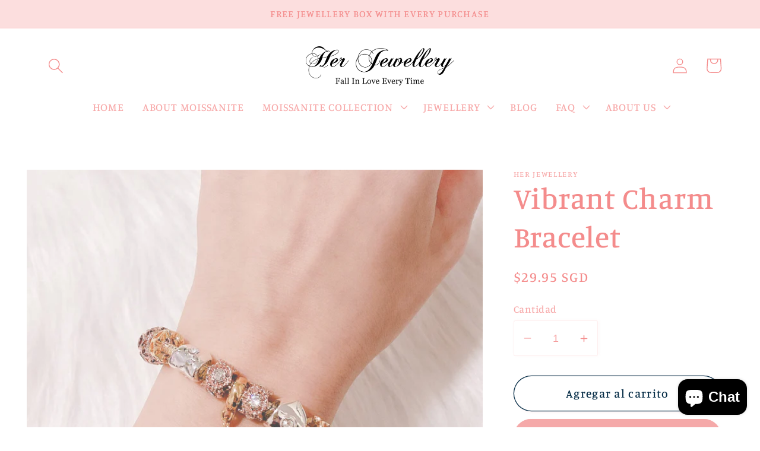

--- FILE ---
content_type: text/html; charset=utf-8
request_url: https://herjewellery.com/es/products/vibrant-charm-bracelet
body_size: 27026
content:
<!doctype html>
<html class="no-js" lang="es">
  <head>
    <meta charset="utf-8">
    <meta http-equiv="X-UA-Compatible" content="IE=edge">
    <meta name="viewport" content="width=device-width,initial-scale=1">
    <meta name="theme-color" content="">
    <link rel="canonical" href="https://herjewellery.com/es/products/vibrant-charm-bracelet">
    <link rel="preconnect" href="https://cdn.shopify.com" crossorigin><link rel="icon" type="image/png" href="//herjewellery.com/cdn/shop/files/Logo_1200_x_1200.jpg?crop=center&height=32&v=1669616374&width=32"><link rel="preconnect" href="https://fonts.shopifycdn.com" crossorigin><title>
      Vibrant Charm Bracelet
 &ndash; Her Jewellery</title>

    
      <meta name="description" content="MATERIAL OF BRACELET Quality Alloy with 18K White/Rose gold plated Extra plating 0.05 mil thickness for long lasting shine Made with Premium grade crystals from Austria Diameter of Crystals, 2.40mm : 8pcs Diameter of Crystals, 1.30mm : 12pcs Length of bracelet Approx.: 180mm, Extendable to 235 Bracelet can be twist ope">
    

    

<meta property="og:site_name" content="Her Jewellery">
<meta property="og:url" content="https://herjewellery.com/es/products/vibrant-charm-bracelet">
<meta property="og:title" content="Vibrant Charm Bracelet">
<meta property="og:type" content="product">
<meta property="og:description" content="MATERIAL OF BRACELET Quality Alloy with 18K White/Rose gold plated Extra plating 0.05 mil thickness for long lasting shine Made with Premium grade crystals from Austria Diameter of Crystals, 2.40mm : 8pcs Diameter of Crystals, 1.30mm : 12pcs Length of bracelet Approx.: 180mm, Extendable to 235 Bracelet can be twist ope"><meta property="og:image" content="http://herjewellery.com/cdn/shop/products/IMG_5328.jpg?v=1675749856">
  <meta property="og:image:secure_url" content="https://herjewellery.com/cdn/shop/products/IMG_5328.jpg?v=1675749856">
  <meta property="og:image:width" content="1679">
  <meta property="og:image:height" content="1679"><meta property="og:price:amount" content="29.95">
  <meta property="og:price:currency" content="SGD"><meta name="twitter:card" content="summary_large_image">
<meta name="twitter:title" content="Vibrant Charm Bracelet">
<meta name="twitter:description" content="MATERIAL OF BRACELET Quality Alloy with 18K White/Rose gold plated Extra plating 0.05 mil thickness for long lasting shine Made with Premium grade crystals from Austria Diameter of Crystals, 2.40mm : 8pcs Diameter of Crystals, 1.30mm : 12pcs Length of bracelet Approx.: 180mm, Extendable to 235 Bracelet can be twist ope">


    <script src="//herjewellery.com/cdn/shop/t/10/assets/global.js?v=149496944046504657681669616187" defer="defer"></script>
    <script>window.performance && window.performance.mark && window.performance.mark('shopify.content_for_header.start');</script><meta name="facebook-domain-verification" content="4cyj68ldpqo2olulq2hor299ytw6hi">
<meta name="google-site-verification" content="AFH7Ki7-cm0dFpsHHhUoRONwmG5PdLJCYsJMgE4hcXw">
<meta id="shopify-digital-wallet" name="shopify-digital-wallet" content="/12377574/digital_wallets/dialog">
<meta name="shopify-checkout-api-token" content="347e76c578d81b9111786fcced154218">
<meta id="in-context-paypal-metadata" data-shop-id="12377574" data-venmo-supported="false" data-environment="production" data-locale="es_ES" data-paypal-v4="true" data-currency="SGD">
<link rel="alternate" hreflang="x-default" href="https://herjewellery.com/products/vibrant-charm-bracelet">
<link rel="alternate" hreflang="en" href="https://herjewellery.com/products/vibrant-charm-bracelet">
<link rel="alternate" hreflang="es" href="https://herjewellery.com/es/products/vibrant-charm-bracelet">
<link rel="alternate" type="application/json+oembed" href="https://herjewellery.com/es/products/vibrant-charm-bracelet.oembed">
<script async="async" src="/checkouts/internal/preloads.js?locale=es-SG"></script>
<script id="shopify-features" type="application/json">{"accessToken":"347e76c578d81b9111786fcced154218","betas":["rich-media-storefront-analytics"],"domain":"herjewellery.com","predictiveSearch":true,"shopId":12377574,"locale":"es"}</script>
<script>var Shopify = Shopify || {};
Shopify.shop = "herjewelleryshop.myshopify.com";
Shopify.locale = "es";
Shopify.currency = {"active":"SGD","rate":"1.0"};
Shopify.country = "SG";
Shopify.theme = {"name":"Studio","id":122078593059,"schema_name":"Studio","schema_version":"4.0.1","theme_store_id":1431,"role":"main"};
Shopify.theme.handle = "null";
Shopify.theme.style = {"id":null,"handle":null};
Shopify.cdnHost = "herjewellery.com/cdn";
Shopify.routes = Shopify.routes || {};
Shopify.routes.root = "/es/";</script>
<script type="module">!function(o){(o.Shopify=o.Shopify||{}).modules=!0}(window);</script>
<script>!function(o){function n(){var o=[];function n(){o.push(Array.prototype.slice.apply(arguments))}return n.q=o,n}var t=o.Shopify=o.Shopify||{};t.loadFeatures=n(),t.autoloadFeatures=n()}(window);</script>
<script id="shop-js-analytics" type="application/json">{"pageType":"product"}</script>
<script defer="defer" async type="module" src="//herjewellery.com/cdn/shopifycloud/shop-js/modules/v2/client.init-shop-cart-sync_BFpxDrjM.es.esm.js"></script>
<script defer="defer" async type="module" src="//herjewellery.com/cdn/shopifycloud/shop-js/modules/v2/chunk.common_CnP21gUX.esm.js"></script>
<script defer="defer" async type="module" src="//herjewellery.com/cdn/shopifycloud/shop-js/modules/v2/chunk.modal_D61HrJrg.esm.js"></script>
<script type="module">
  await import("//herjewellery.com/cdn/shopifycloud/shop-js/modules/v2/client.init-shop-cart-sync_BFpxDrjM.es.esm.js");
await import("//herjewellery.com/cdn/shopifycloud/shop-js/modules/v2/chunk.common_CnP21gUX.esm.js");
await import("//herjewellery.com/cdn/shopifycloud/shop-js/modules/v2/chunk.modal_D61HrJrg.esm.js");

  window.Shopify.SignInWithShop?.initShopCartSync?.({"fedCMEnabled":true,"windoidEnabled":true});

</script>
<script>(function() {
  var isLoaded = false;
  function asyncLoad() {
    if (isLoaded) return;
    isLoaded = true;
    var urls = ["https:\/\/cdn-stamped-io.azureedge.net\/files\/widget.min.js?shop=herjewelleryshop.myshopify.com","https:\/\/js.smile.io\/v1\/smile-shopify.js?shop=herjewelleryshop.myshopify.com","https:\/\/cdn.nfcube.com\/instafeed-c6c354027c271ae6c7087f7da0ba5798.js?shop=herjewelleryshop.myshopify.com"];
    for (var i = 0; i < urls.length; i++) {
      var s = document.createElement('script');
      s.type = 'text/javascript';
      s.async = true;
      s.src = urls[i];
      var x = document.getElementsByTagName('script')[0];
      x.parentNode.insertBefore(s, x);
    }
  };
  if(window.attachEvent) {
    window.attachEvent('onload', asyncLoad);
  } else {
    window.addEventListener('load', asyncLoad, false);
  }
})();</script>
<script id="__st">var __st={"a":12377574,"offset":28800,"reqid":"47f329bd-2477-4078-8f47-2234ee794cda-1769926891","pageurl":"herjewellery.com\/es\/products\/vibrant-charm-bracelet","u":"736347151500","p":"product","rtyp":"product","rid":563005718560};</script>
<script>window.ShopifyPaypalV4VisibilityTracking = true;</script>
<script id="captcha-bootstrap">!function(){'use strict';const t='contact',e='account',n='new_comment',o=[[t,t],['blogs',n],['comments',n],[t,'customer']],c=[[e,'customer_login'],[e,'guest_login'],[e,'recover_customer_password'],[e,'create_customer']],r=t=>t.map((([t,e])=>`form[action*='/${t}']:not([data-nocaptcha='true']) input[name='form_type'][value='${e}']`)).join(','),a=t=>()=>t?[...document.querySelectorAll(t)].map((t=>t.form)):[];function s(){const t=[...o],e=r(t);return a(e)}const i='password',u='form_key',d=['recaptcha-v3-token','g-recaptcha-response','h-captcha-response',i],f=()=>{try{return window.sessionStorage}catch{return}},m='__shopify_v',_=t=>t.elements[u];function p(t,e,n=!1){try{const o=window.sessionStorage,c=JSON.parse(o.getItem(e)),{data:r}=function(t){const{data:e,action:n}=t;return t[m]||n?{data:e,action:n}:{data:t,action:n}}(c);for(const[e,n]of Object.entries(r))t.elements[e]&&(t.elements[e].value=n);n&&o.removeItem(e)}catch(o){console.error('form repopulation failed',{error:o})}}const l='form_type',E='cptcha';function T(t){t.dataset[E]=!0}const w=window,h=w.document,L='Shopify',v='ce_forms',y='captcha';let A=!1;((t,e)=>{const n=(g='f06e6c50-85a8-45c8-87d0-21a2b65856fe',I='https://cdn.shopify.com/shopifycloud/storefront-forms-hcaptcha/ce_storefront_forms_captcha_hcaptcha.v1.5.2.iife.js',D={infoText:'Protegido por hCaptcha',privacyText:'Privacidad',termsText:'Términos'},(t,e,n)=>{const o=w[L][v],c=o.bindForm;if(c)return c(t,g,e,D).then(n);var r;o.q.push([[t,g,e,D],n]),r=I,A||(h.body.append(Object.assign(h.createElement('script'),{id:'captcha-provider',async:!0,src:r})),A=!0)});var g,I,D;w[L]=w[L]||{},w[L][v]=w[L][v]||{},w[L][v].q=[],w[L][y]=w[L][y]||{},w[L][y].protect=function(t,e){n(t,void 0,e),T(t)},Object.freeze(w[L][y]),function(t,e,n,w,h,L){const[v,y,A,g]=function(t,e,n){const i=e?o:[],u=t?c:[],d=[...i,...u],f=r(d),m=r(i),_=r(d.filter((([t,e])=>n.includes(e))));return[a(f),a(m),a(_),s()]}(w,h,L),I=t=>{const e=t.target;return e instanceof HTMLFormElement?e:e&&e.form},D=t=>v().includes(t);t.addEventListener('submit',(t=>{const e=I(t);if(!e)return;const n=D(e)&&!e.dataset.hcaptchaBound&&!e.dataset.recaptchaBound,o=_(e),c=g().includes(e)&&(!o||!o.value);(n||c)&&t.preventDefault(),c&&!n&&(function(t){try{if(!f())return;!function(t){const e=f();if(!e)return;const n=_(t);if(!n)return;const o=n.value;o&&e.removeItem(o)}(t);const e=Array.from(Array(32),(()=>Math.random().toString(36)[2])).join('');!function(t,e){_(t)||t.append(Object.assign(document.createElement('input'),{type:'hidden',name:u})),t.elements[u].value=e}(t,e),function(t,e){const n=f();if(!n)return;const o=[...t.querySelectorAll(`input[type='${i}']`)].map((({name:t})=>t)),c=[...d,...o],r={};for(const[a,s]of new FormData(t).entries())c.includes(a)||(r[a]=s);n.setItem(e,JSON.stringify({[m]:1,action:t.action,data:r}))}(t,e)}catch(e){console.error('failed to persist form',e)}}(e),e.submit())}));const S=(t,e)=>{t&&!t.dataset[E]&&(n(t,e.some((e=>e===t))),T(t))};for(const o of['focusin','change'])t.addEventListener(o,(t=>{const e=I(t);D(e)&&S(e,y())}));const B=e.get('form_key'),M=e.get(l),P=B&&M;t.addEventListener('DOMContentLoaded',(()=>{const t=y();if(P)for(const e of t)e.elements[l].value===M&&p(e,B);[...new Set([...A(),...v().filter((t=>'true'===t.dataset.shopifyCaptcha))])].forEach((e=>S(e,t)))}))}(h,new URLSearchParams(w.location.search),n,t,e,['guest_login'])})(!0,!0)}();</script>
<script integrity="sha256-4kQ18oKyAcykRKYeNunJcIwy7WH5gtpwJnB7kiuLZ1E=" data-source-attribution="shopify.loadfeatures" defer="defer" src="//herjewellery.com/cdn/shopifycloud/storefront/assets/storefront/load_feature-a0a9edcb.js" crossorigin="anonymous"></script>
<script data-source-attribution="shopify.dynamic_checkout.dynamic.init">var Shopify=Shopify||{};Shopify.PaymentButton=Shopify.PaymentButton||{isStorefrontPortableWallets:!0,init:function(){window.Shopify.PaymentButton.init=function(){};var t=document.createElement("script");t.src="https://herjewellery.com/cdn/shopifycloud/portable-wallets/latest/portable-wallets.es.js",t.type="module",document.head.appendChild(t)}};
</script>
<script data-source-attribution="shopify.dynamic_checkout.buyer_consent">
  function portableWalletsHideBuyerConsent(e){var t=document.getElementById("shopify-buyer-consent"),n=document.getElementById("shopify-subscription-policy-button");t&&n&&(t.classList.add("hidden"),t.setAttribute("aria-hidden","true"),n.removeEventListener("click",e))}function portableWalletsShowBuyerConsent(e){var t=document.getElementById("shopify-buyer-consent"),n=document.getElementById("shopify-subscription-policy-button");t&&n&&(t.classList.remove("hidden"),t.removeAttribute("aria-hidden"),n.addEventListener("click",e))}window.Shopify?.PaymentButton&&(window.Shopify.PaymentButton.hideBuyerConsent=portableWalletsHideBuyerConsent,window.Shopify.PaymentButton.showBuyerConsent=portableWalletsShowBuyerConsent);
</script>
<script>
  function portableWalletsCleanup(e){e&&e.src&&console.error("Failed to load portable wallets script "+e.src);var t=document.querySelectorAll("shopify-accelerated-checkout .shopify-payment-button__skeleton, shopify-accelerated-checkout-cart .wallet-cart-button__skeleton"),e=document.getElementById("shopify-buyer-consent");for(let e=0;e<t.length;e++)t[e].remove();e&&e.remove()}function portableWalletsNotLoadedAsModule(e){e instanceof ErrorEvent&&"string"==typeof e.message&&e.message.includes("import.meta")&&"string"==typeof e.filename&&e.filename.includes("portable-wallets")&&(window.removeEventListener("error",portableWalletsNotLoadedAsModule),window.Shopify.PaymentButton.failedToLoad=e,"loading"===document.readyState?document.addEventListener("DOMContentLoaded",window.Shopify.PaymentButton.init):window.Shopify.PaymentButton.init())}window.addEventListener("error",portableWalletsNotLoadedAsModule);
</script>

<script type="module" src="https://herjewellery.com/cdn/shopifycloud/portable-wallets/latest/portable-wallets.es.js" onError="portableWalletsCleanup(this)" crossorigin="anonymous"></script>
<script nomodule>
  document.addEventListener("DOMContentLoaded", portableWalletsCleanup);
</script>

<script id='scb4127' type='text/javascript' async='' src='https://herjewellery.com/cdn/shopifycloud/privacy-banner/storefront-banner.js'></script><link id="shopify-accelerated-checkout-styles" rel="stylesheet" media="screen" href="https://herjewellery.com/cdn/shopifycloud/portable-wallets/latest/accelerated-checkout-backwards-compat.css" crossorigin="anonymous">
<style id="shopify-accelerated-checkout-cart">
        #shopify-buyer-consent {
  margin-top: 1em;
  display: inline-block;
  width: 100%;
}

#shopify-buyer-consent.hidden {
  display: none;
}

#shopify-subscription-policy-button {
  background: none;
  border: none;
  padding: 0;
  text-decoration: underline;
  font-size: inherit;
  cursor: pointer;
}

#shopify-subscription-policy-button::before {
  box-shadow: none;
}

      </style>
<script id="sections-script" data-sections="header,footer" defer="defer" src="//herjewellery.com/cdn/shop/t/10/compiled_assets/scripts.js?v=3043"></script>
<script>window.performance && window.performance.mark && window.performance.mark('shopify.content_for_header.end');</script>


    <style data-shopify>
      @font-face {
  font-family: Manuale;
  font-weight: 500;
  font-style: normal;
  font-display: swap;
  src: url("//herjewellery.com/cdn/fonts/manuale/manuale_n5.b7bdb9a971a6be1fa7763f193cefc153d97e00d6.woff2") format("woff2"),
       url("//herjewellery.com/cdn/fonts/manuale/manuale_n5.fcfd63561360bfad93916fed966e0e0c1e64bcb2.woff") format("woff");
}

      @font-face {
  font-family: Manuale;
  font-weight: 700;
  font-style: normal;
  font-display: swap;
  src: url("//herjewellery.com/cdn/fonts/manuale/manuale_n7.3ba047f22d4f96763fb98130d717aa23f3693e91.woff2") format("woff2"),
       url("//herjewellery.com/cdn/fonts/manuale/manuale_n7.d41567120e3bfda7b74704ba4a90a9bcb1d16998.woff") format("woff");
}

      @font-face {
  font-family: Manuale;
  font-weight: 500;
  font-style: italic;
  font-display: swap;
  src: url("//herjewellery.com/cdn/fonts/manuale/manuale_i5.0c57baef3dded990c4e0bf5fa89a735169dbc027.woff2") format("woff2"),
       url("//herjewellery.com/cdn/fonts/manuale/manuale_i5.46034638dcace8ac76d83770932e4c2f493d9e05.woff") format("woff");
}

      @font-face {
  font-family: Manuale;
  font-weight: 700;
  font-style: italic;
  font-display: swap;
  src: url("//herjewellery.com/cdn/fonts/manuale/manuale_i7.3e507417c47b4832577c8acf727857a21bf11116.woff2") format("woff2"),
       url("//herjewellery.com/cdn/fonts/manuale/manuale_i7.eb96031fac61588a1dde990db53eb087563603d7.woff") format("woff");
}

      @font-face {
  font-family: Manuale;
  font-weight: 500;
  font-style: normal;
  font-display: swap;
  src: url("//herjewellery.com/cdn/fonts/manuale/manuale_n5.b7bdb9a971a6be1fa7763f193cefc153d97e00d6.woff2") format("woff2"),
       url("//herjewellery.com/cdn/fonts/manuale/manuale_n5.fcfd63561360bfad93916fed966e0e0c1e64bcb2.woff") format("woff");
}


      :root {
        --font-body-family: Manuale, serif;
        --font-body-style: normal;
        --font-body-weight: 500;
        --font-body-weight-bold: 800;

        --font-heading-family: Manuale, serif;
        --font-heading-style: normal;
        --font-heading-weight: 500;

        --font-body-scale: 1.3;
        --font-heading-scale: 0.9615384615384616;

        --color-base-text: 244, 140, 140;
        --color-shadow: 244, 140, 140;
        --color-base-background-1: 255, 255, 255;
        --color-base-background-2: 252, 222, 222;
        --color-base-solid-button-labels: 252, 222, 222;
        --color-base-outline-button-labels: 5, 44, 70;
        --color-base-accent-1: 245, 169, 169;
        --color-base-accent-2: 244, 245, 245;
        --payment-terms-background-color: #fff;

        --gradient-base-background-1: #fff;
        --gradient-base-background-2: #fcdede;
        --gradient-base-accent-1: #f5a9a9;
        --gradient-base-accent-2: #f4f5f5;

        --media-padding: px;
        --media-border-opacity: 0.05;
        --media-border-width: 0px;
        --media-radius: 0px;
        --media-shadow-opacity: 0.0;
        --media-shadow-horizontal-offset: 0px;
        --media-shadow-vertical-offset: 0px;
        --media-shadow-blur-radius: 0px;
        --media-shadow-visible: 0;

        --page-width: 140rem;
        --page-width-margin: 0rem;

        --product-card-image-padding: 0.0rem;
        --product-card-corner-radius: 0.0rem;
        --product-card-text-alignment: center;
        --product-card-border-width: 0.0rem;
        --product-card-border-opacity: 0.1;
        --product-card-shadow-opacity: 0.1;
        --product-card-shadow-visible: 1;
        --product-card-shadow-horizontal-offset: 0.0rem;
        --product-card-shadow-vertical-offset: 0.0rem;
        --product-card-shadow-blur-radius: 0.0rem;

        --collection-card-image-padding: 0.0rem;
        --collection-card-corner-radius: 0.0rem;
        --collection-card-text-alignment: center;
        --collection-card-border-width: 0.0rem;
        --collection-card-border-opacity: 0.1;
        --collection-card-shadow-opacity: 0.1;
        --collection-card-shadow-visible: 1;
        --collection-card-shadow-horizontal-offset: 0.0rem;
        --collection-card-shadow-vertical-offset: 0.0rem;
        --collection-card-shadow-blur-radius: 0.0rem;

        --blog-card-image-padding: 0.0rem;
        --blog-card-corner-radius: 0.0rem;
        --blog-card-text-alignment: center;
        --blog-card-border-width: 0.0rem;
        --blog-card-border-opacity: 0.1;
        --blog-card-shadow-opacity: 0.1;
        --blog-card-shadow-visible: 1;
        --blog-card-shadow-horizontal-offset: 0.0rem;
        --blog-card-shadow-vertical-offset: 0.0rem;
        --blog-card-shadow-blur-radius: 0.0rem;

        --badge-corner-radius: 4.0rem;

        --popup-border-width: 0px;
        --popup-border-opacity: 0.1;
        --popup-corner-radius: 0px;
        --popup-shadow-opacity: 0.1;
        --popup-shadow-horizontal-offset: 6px;
        --popup-shadow-vertical-offset: 6px;
        --popup-shadow-blur-radius: 25px;

        --drawer-border-width: 1px;
        --drawer-border-opacity: 0.1;
        --drawer-shadow-opacity: 0.0;
        --drawer-shadow-horizontal-offset: 0px;
        --drawer-shadow-vertical-offset: 0px;
        --drawer-shadow-blur-radius: 0px;

        --spacing-sections-desktop: 0px;
        --spacing-sections-mobile: 0px;

        --grid-desktop-vertical-spacing: 40px;
        --grid-desktop-horizontal-spacing: 40px;
        --grid-mobile-vertical-spacing: 20px;
        --grid-mobile-horizontal-spacing: 20px;

        --text-boxes-border-opacity: 0.0;
        --text-boxes-border-width: 0px;
        --text-boxes-radius: 0px;
        --text-boxes-shadow-opacity: 0.0;
        --text-boxes-shadow-visible: 0;
        --text-boxes-shadow-horizontal-offset: 0px;
        --text-boxes-shadow-vertical-offset: 0px;
        --text-boxes-shadow-blur-radius: 0px;

        --buttons-radius: 40px;
        --buttons-radius-outset: 41px;
        --buttons-border-width: 1px;
        --buttons-border-opacity: 1.0;
        --buttons-shadow-opacity: 0.1;
        --buttons-shadow-visible: 1;
        --buttons-shadow-horizontal-offset: 2px;
        --buttons-shadow-vertical-offset: 2px;
        --buttons-shadow-blur-radius: 5px;
        --buttons-border-offset: 0.3px;

        --inputs-radius: 2px;
        --inputs-border-width: 1px;
        --inputs-border-opacity: 0.15;
        --inputs-shadow-opacity: 0.05;
        --inputs-shadow-horizontal-offset: 2px;
        --inputs-margin-offset: 0px;
        --inputs-shadow-vertical-offset: 0px;
        --inputs-shadow-blur-radius: 5px;
        --inputs-radius-outset: 3px;

        --variant-pills-radius: 40px;
        --variant-pills-border-width: 1px;
        --variant-pills-border-opacity: 0.55;
        --variant-pills-shadow-opacity: 0.0;
        --variant-pills-shadow-horizontal-offset: 0px;
        --variant-pills-shadow-vertical-offset: 0px;
        --variant-pills-shadow-blur-radius: 0px;
      }

      *,
      *::before,
      *::after {
        box-sizing: inherit;
      }

      html {
        box-sizing: border-box;
        font-size: calc(var(--font-body-scale) * 62.5%);
        height: 100%;
      }

      body {
        display: grid;
        grid-template-rows: auto auto 1fr auto;
        grid-template-columns: 100%;
        min-height: 100%;
        margin: 0;
        font-size: 1.5rem;
        letter-spacing: 0.06rem;
        line-height: calc(1 + 0.8 / var(--font-body-scale));
        font-family: var(--font-body-family);
        font-style: var(--font-body-style);
        font-weight: var(--font-body-weight);
      }

      @media screen and (min-width: 750px) {
        body {
          font-size: 1.6rem;
        }
      }
    </style>

    <link href="//herjewellery.com/cdn/shop/t/10/assets/base.css?v=88290808517547527771669616188" rel="stylesheet" type="text/css" media="all" />
<link rel="preload" as="font" href="//herjewellery.com/cdn/fonts/manuale/manuale_n5.b7bdb9a971a6be1fa7763f193cefc153d97e00d6.woff2" type="font/woff2" crossorigin><link rel="preload" as="font" href="//herjewellery.com/cdn/fonts/manuale/manuale_n5.b7bdb9a971a6be1fa7763f193cefc153d97e00d6.woff2" type="font/woff2" crossorigin><link rel="stylesheet" href="//herjewellery.com/cdn/shop/t/10/assets/component-predictive-search.css?v=83512081251802922551669616187" media="print" onload="this.media='all'"><script>document.documentElement.className = document.documentElement.className.replace('no-js', 'js');
    if (Shopify.designMode) {
      document.documentElement.classList.add('shopify-design-mode');
    }
    </script>
  
<script>
window.mlvedaShopCurrency = "SGD";
window.shopCurrency = "SGD";
window.supported_currencies = "AUD BND CAD DKK EUR HKD IDR JPY KRW MYR NOK NZD PHP RUB SEK SGD THB USD VND";
</script><script src="https://cdn.shopify.com/extensions/e8878072-2f6b-4e89-8082-94b04320908d/inbox-1254/assets/inbox-chat-loader.js" type="text/javascript" defer="defer"></script>
<link href="https://monorail-edge.shopifysvc.com" rel="dns-prefetch">
<script>(function(){if ("sendBeacon" in navigator && "performance" in window) {try {var session_token_from_headers = performance.getEntriesByType('navigation')[0].serverTiming.find(x => x.name == '_s').description;} catch {var session_token_from_headers = undefined;}var session_cookie_matches = document.cookie.match(/_shopify_s=([^;]*)/);var session_token_from_cookie = session_cookie_matches && session_cookie_matches.length === 2 ? session_cookie_matches[1] : "";var session_token = session_token_from_headers || session_token_from_cookie || "";function handle_abandonment_event(e) {var entries = performance.getEntries().filter(function(entry) {return /monorail-edge.shopifysvc.com/.test(entry.name);});if (!window.abandonment_tracked && entries.length === 0) {window.abandonment_tracked = true;var currentMs = Date.now();var navigation_start = performance.timing.navigationStart;var payload = {shop_id: 12377574,url: window.location.href,navigation_start,duration: currentMs - navigation_start,session_token,page_type: "product"};window.navigator.sendBeacon("https://monorail-edge.shopifysvc.com/v1/produce", JSON.stringify({schema_id: "online_store_buyer_site_abandonment/1.1",payload: payload,metadata: {event_created_at_ms: currentMs,event_sent_at_ms: currentMs}}));}}window.addEventListener('pagehide', handle_abandonment_event);}}());</script>
<script id="web-pixels-manager-setup">(function e(e,d,r,n,o){if(void 0===o&&(o={}),!Boolean(null===(a=null===(i=window.Shopify)||void 0===i?void 0:i.analytics)||void 0===a?void 0:a.replayQueue)){var i,a;window.Shopify=window.Shopify||{};var t=window.Shopify;t.analytics=t.analytics||{};var s=t.analytics;s.replayQueue=[],s.publish=function(e,d,r){return s.replayQueue.push([e,d,r]),!0};try{self.performance.mark("wpm:start")}catch(e){}var l=function(){var e={modern:/Edge?\/(1{2}[4-9]|1[2-9]\d|[2-9]\d{2}|\d{4,})\.\d+(\.\d+|)|Firefox\/(1{2}[4-9]|1[2-9]\d|[2-9]\d{2}|\d{4,})\.\d+(\.\d+|)|Chrom(ium|e)\/(9{2}|\d{3,})\.\d+(\.\d+|)|(Maci|X1{2}).+ Version\/(15\.\d+|(1[6-9]|[2-9]\d|\d{3,})\.\d+)([,.]\d+|)( \(\w+\)|)( Mobile\/\w+|) Safari\/|Chrome.+OPR\/(9{2}|\d{3,})\.\d+\.\d+|(CPU[ +]OS|iPhone[ +]OS|CPU[ +]iPhone|CPU IPhone OS|CPU iPad OS)[ +]+(15[._]\d+|(1[6-9]|[2-9]\d|\d{3,})[._]\d+)([._]\d+|)|Android:?[ /-](13[3-9]|1[4-9]\d|[2-9]\d{2}|\d{4,})(\.\d+|)(\.\d+|)|Android.+Firefox\/(13[5-9]|1[4-9]\d|[2-9]\d{2}|\d{4,})\.\d+(\.\d+|)|Android.+Chrom(ium|e)\/(13[3-9]|1[4-9]\d|[2-9]\d{2}|\d{4,})\.\d+(\.\d+|)|SamsungBrowser\/([2-9]\d|\d{3,})\.\d+/,legacy:/Edge?\/(1[6-9]|[2-9]\d|\d{3,})\.\d+(\.\d+|)|Firefox\/(5[4-9]|[6-9]\d|\d{3,})\.\d+(\.\d+|)|Chrom(ium|e)\/(5[1-9]|[6-9]\d|\d{3,})\.\d+(\.\d+|)([\d.]+$|.*Safari\/(?![\d.]+ Edge\/[\d.]+$))|(Maci|X1{2}).+ Version\/(10\.\d+|(1[1-9]|[2-9]\d|\d{3,})\.\d+)([,.]\d+|)( \(\w+\)|)( Mobile\/\w+|) Safari\/|Chrome.+OPR\/(3[89]|[4-9]\d|\d{3,})\.\d+\.\d+|(CPU[ +]OS|iPhone[ +]OS|CPU[ +]iPhone|CPU IPhone OS|CPU iPad OS)[ +]+(10[._]\d+|(1[1-9]|[2-9]\d|\d{3,})[._]\d+)([._]\d+|)|Android:?[ /-](13[3-9]|1[4-9]\d|[2-9]\d{2}|\d{4,})(\.\d+|)(\.\d+|)|Mobile Safari.+OPR\/([89]\d|\d{3,})\.\d+\.\d+|Android.+Firefox\/(13[5-9]|1[4-9]\d|[2-9]\d{2}|\d{4,})\.\d+(\.\d+|)|Android.+Chrom(ium|e)\/(13[3-9]|1[4-9]\d|[2-9]\d{2}|\d{4,})\.\d+(\.\d+|)|Android.+(UC? ?Browser|UCWEB|U3)[ /]?(15\.([5-9]|\d{2,})|(1[6-9]|[2-9]\d|\d{3,})\.\d+)\.\d+|SamsungBrowser\/(5\.\d+|([6-9]|\d{2,})\.\d+)|Android.+MQ{2}Browser\/(14(\.(9|\d{2,})|)|(1[5-9]|[2-9]\d|\d{3,})(\.\d+|))(\.\d+|)|K[Aa][Ii]OS\/(3\.\d+|([4-9]|\d{2,})\.\d+)(\.\d+|)/},d=e.modern,r=e.legacy,n=navigator.userAgent;return n.match(d)?"modern":n.match(r)?"legacy":"unknown"}(),u="modern"===l?"modern":"legacy",c=(null!=n?n:{modern:"",legacy:""})[u],f=function(e){return[e.baseUrl,"/wpm","/b",e.hashVersion,"modern"===e.buildTarget?"m":"l",".js"].join("")}({baseUrl:d,hashVersion:r,buildTarget:u}),m=function(e){var d=e.version,r=e.bundleTarget,n=e.surface,o=e.pageUrl,i=e.monorailEndpoint;return{emit:function(e){var a=e.status,t=e.errorMsg,s=(new Date).getTime(),l=JSON.stringify({metadata:{event_sent_at_ms:s},events:[{schema_id:"web_pixels_manager_load/3.1",payload:{version:d,bundle_target:r,page_url:o,status:a,surface:n,error_msg:t},metadata:{event_created_at_ms:s}}]});if(!i)return console&&console.warn&&console.warn("[Web Pixels Manager] No Monorail endpoint provided, skipping logging."),!1;try{return self.navigator.sendBeacon.bind(self.navigator)(i,l)}catch(e){}var u=new XMLHttpRequest;try{return u.open("POST",i,!0),u.setRequestHeader("Content-Type","text/plain"),u.send(l),!0}catch(e){return console&&console.warn&&console.warn("[Web Pixels Manager] Got an unhandled error while logging to Monorail."),!1}}}}({version:r,bundleTarget:l,surface:e.surface,pageUrl:self.location.href,monorailEndpoint:e.monorailEndpoint});try{o.browserTarget=l,function(e){var d=e.src,r=e.async,n=void 0===r||r,o=e.onload,i=e.onerror,a=e.sri,t=e.scriptDataAttributes,s=void 0===t?{}:t,l=document.createElement("script"),u=document.querySelector("head"),c=document.querySelector("body");if(l.async=n,l.src=d,a&&(l.integrity=a,l.crossOrigin="anonymous"),s)for(var f in s)if(Object.prototype.hasOwnProperty.call(s,f))try{l.dataset[f]=s[f]}catch(e){}if(o&&l.addEventListener("load",o),i&&l.addEventListener("error",i),u)u.appendChild(l);else{if(!c)throw new Error("Did not find a head or body element to append the script");c.appendChild(l)}}({src:f,async:!0,onload:function(){if(!function(){var e,d;return Boolean(null===(d=null===(e=window.Shopify)||void 0===e?void 0:e.analytics)||void 0===d?void 0:d.initialized)}()){var d=window.webPixelsManager.init(e)||void 0;if(d){var r=window.Shopify.analytics;r.replayQueue.forEach((function(e){var r=e[0],n=e[1],o=e[2];d.publishCustomEvent(r,n,o)})),r.replayQueue=[],r.publish=d.publishCustomEvent,r.visitor=d.visitor,r.initialized=!0}}},onerror:function(){return m.emit({status:"failed",errorMsg:"".concat(f," has failed to load")})},sri:function(e){var d=/^sha384-[A-Za-z0-9+/=]+$/;return"string"==typeof e&&d.test(e)}(c)?c:"",scriptDataAttributes:o}),m.emit({status:"loading"})}catch(e){m.emit({status:"failed",errorMsg:(null==e?void 0:e.message)||"Unknown error"})}}})({shopId: 12377574,storefrontBaseUrl: "https://herjewellery.com",extensionsBaseUrl: "https://extensions.shopifycdn.com/cdn/shopifycloud/web-pixels-manager",monorailEndpoint: "https://monorail-edge.shopifysvc.com/unstable/produce_batch",surface: "storefront-renderer",enabledBetaFlags: ["2dca8a86"],webPixelsConfigList: [{"id":"442236963","configuration":"{\"webPixelName\":\"Judge.me\"}","eventPayloadVersion":"v1","runtimeContext":"STRICT","scriptVersion":"34ad157958823915625854214640f0bf","type":"APP","apiClientId":683015,"privacyPurposes":["ANALYTICS"],"dataSharingAdjustments":{"protectedCustomerApprovalScopes":["read_customer_email","read_customer_name","read_customer_personal_data","read_customer_phone"]}},{"id":"281051171","configuration":"{\"config\":\"{\\\"pixel_id\\\":\\\"GT-WPLL4JN\\\",\\\"target_country\\\":\\\"US\\\",\\\"gtag_events\\\":[{\\\"type\\\":\\\"purchase\\\",\\\"action_label\\\":\\\"MC-PS4JBC3W0X\\\"},{\\\"type\\\":\\\"page_view\\\",\\\"action_label\\\":\\\"MC-PS4JBC3W0X\\\"},{\\\"type\\\":\\\"view_item\\\",\\\"action_label\\\":\\\"MC-PS4JBC3W0X\\\"}],\\\"enable_monitoring_mode\\\":false}\"}","eventPayloadVersion":"v1","runtimeContext":"OPEN","scriptVersion":"b2a88bafab3e21179ed38636efcd8a93","type":"APP","apiClientId":1780363,"privacyPurposes":[],"dataSharingAdjustments":{"protectedCustomerApprovalScopes":["read_customer_address","read_customer_email","read_customer_name","read_customer_personal_data","read_customer_phone"]}},{"id":"88801315","configuration":"{\"pixel_id\":\"2849948721693403\",\"pixel_type\":\"facebook_pixel\",\"metaapp_system_user_token\":\"-\"}","eventPayloadVersion":"v1","runtimeContext":"OPEN","scriptVersion":"ca16bc87fe92b6042fbaa3acc2fbdaa6","type":"APP","apiClientId":2329312,"privacyPurposes":["ANALYTICS","MARKETING","SALE_OF_DATA"],"dataSharingAdjustments":{"protectedCustomerApprovalScopes":["read_customer_address","read_customer_email","read_customer_name","read_customer_personal_data","read_customer_phone"]}},{"id":"34308131","eventPayloadVersion":"v1","runtimeContext":"LAX","scriptVersion":"1","type":"CUSTOM","privacyPurposes":["MARKETING"],"name":"Meta pixel (migrated)"},{"id":"56688675","eventPayloadVersion":"v1","runtimeContext":"LAX","scriptVersion":"1","type":"CUSTOM","privacyPurposes":["ANALYTICS"],"name":"Google Analytics tag (migrated)"},{"id":"shopify-app-pixel","configuration":"{}","eventPayloadVersion":"v1","runtimeContext":"STRICT","scriptVersion":"0450","apiClientId":"shopify-pixel","type":"APP","privacyPurposes":["ANALYTICS","MARKETING"]},{"id":"shopify-custom-pixel","eventPayloadVersion":"v1","runtimeContext":"LAX","scriptVersion":"0450","apiClientId":"shopify-pixel","type":"CUSTOM","privacyPurposes":["ANALYTICS","MARKETING"]}],isMerchantRequest: false,initData: {"shop":{"name":"Her Jewellery","paymentSettings":{"currencyCode":"SGD"},"myshopifyDomain":"herjewelleryshop.myshopify.com","countryCode":"SG","storefrontUrl":"https:\/\/herjewellery.com\/es"},"customer":null,"cart":null,"checkout":null,"productVariants":[{"price":{"amount":29.95,"currencyCode":"SGD"},"product":{"title":"Vibrant Charm Bracelet","vendor":"Her Jewellery","id":"563005718560","untranslatedTitle":"Vibrant Charm Bracelet","url":"\/es\/products\/vibrant-charm-bracelet","type":"Bracelet"},"id":"6075640348704","image":{"src":"\/\/herjewellery.com\/cdn\/shop\/products\/IMG_5328.jpg?v=1675749856"},"sku":"DB0008","title":"Default Title","untranslatedTitle":"Default Title"}],"purchasingCompany":null},},"https://herjewellery.com/cdn","1d2a099fw23dfb22ep557258f5m7a2edbae",{"modern":"","legacy":""},{"shopId":"12377574","storefrontBaseUrl":"https:\/\/herjewellery.com","extensionBaseUrl":"https:\/\/extensions.shopifycdn.com\/cdn\/shopifycloud\/web-pixels-manager","surface":"storefront-renderer","enabledBetaFlags":"[\"2dca8a86\"]","isMerchantRequest":"false","hashVersion":"1d2a099fw23dfb22ep557258f5m7a2edbae","publish":"custom","events":"[[\"page_viewed\",{}],[\"product_viewed\",{\"productVariant\":{\"price\":{\"amount\":29.95,\"currencyCode\":\"SGD\"},\"product\":{\"title\":\"Vibrant Charm Bracelet\",\"vendor\":\"Her Jewellery\",\"id\":\"563005718560\",\"untranslatedTitle\":\"Vibrant Charm Bracelet\",\"url\":\"\/es\/products\/vibrant-charm-bracelet\",\"type\":\"Bracelet\"},\"id\":\"6075640348704\",\"image\":{\"src\":\"\/\/herjewellery.com\/cdn\/shop\/products\/IMG_5328.jpg?v=1675749856\"},\"sku\":\"DB0008\",\"title\":\"Default Title\",\"untranslatedTitle\":\"Default Title\"}}]]"});</script><script>
  window.ShopifyAnalytics = window.ShopifyAnalytics || {};
  window.ShopifyAnalytics.meta = window.ShopifyAnalytics.meta || {};
  window.ShopifyAnalytics.meta.currency = 'SGD';
  var meta = {"product":{"id":563005718560,"gid":"gid:\/\/shopify\/Product\/563005718560","vendor":"Her Jewellery","type":"Bracelet","handle":"vibrant-charm-bracelet","variants":[{"id":6075640348704,"price":2995,"name":"Vibrant Charm Bracelet","public_title":null,"sku":"DB0008"}],"remote":false},"page":{"pageType":"product","resourceType":"product","resourceId":563005718560,"requestId":"47f329bd-2477-4078-8f47-2234ee794cda-1769926891"}};
  for (var attr in meta) {
    window.ShopifyAnalytics.meta[attr] = meta[attr];
  }
</script>
<script class="analytics">
  (function () {
    var customDocumentWrite = function(content) {
      var jquery = null;

      if (window.jQuery) {
        jquery = window.jQuery;
      } else if (window.Checkout && window.Checkout.$) {
        jquery = window.Checkout.$;
      }

      if (jquery) {
        jquery('body').append(content);
      }
    };

    var hasLoggedConversion = function(token) {
      if (token) {
        return document.cookie.indexOf('loggedConversion=' + token) !== -1;
      }
      return false;
    }

    var setCookieIfConversion = function(token) {
      if (token) {
        var twoMonthsFromNow = new Date(Date.now());
        twoMonthsFromNow.setMonth(twoMonthsFromNow.getMonth() + 2);

        document.cookie = 'loggedConversion=' + token + '; expires=' + twoMonthsFromNow;
      }
    }

    var trekkie = window.ShopifyAnalytics.lib = window.trekkie = window.trekkie || [];
    if (trekkie.integrations) {
      return;
    }
    trekkie.methods = [
      'identify',
      'page',
      'ready',
      'track',
      'trackForm',
      'trackLink'
    ];
    trekkie.factory = function(method) {
      return function() {
        var args = Array.prototype.slice.call(arguments);
        args.unshift(method);
        trekkie.push(args);
        return trekkie;
      };
    };
    for (var i = 0; i < trekkie.methods.length; i++) {
      var key = trekkie.methods[i];
      trekkie[key] = trekkie.factory(key);
    }
    trekkie.load = function(config) {
      trekkie.config = config || {};
      trekkie.config.initialDocumentCookie = document.cookie;
      var first = document.getElementsByTagName('script')[0];
      var script = document.createElement('script');
      script.type = 'text/javascript';
      script.onerror = function(e) {
        var scriptFallback = document.createElement('script');
        scriptFallback.type = 'text/javascript';
        scriptFallback.onerror = function(error) {
                var Monorail = {
      produce: function produce(monorailDomain, schemaId, payload) {
        var currentMs = new Date().getTime();
        var event = {
          schema_id: schemaId,
          payload: payload,
          metadata: {
            event_created_at_ms: currentMs,
            event_sent_at_ms: currentMs
          }
        };
        return Monorail.sendRequest("https://" + monorailDomain + "/v1/produce", JSON.stringify(event));
      },
      sendRequest: function sendRequest(endpointUrl, payload) {
        // Try the sendBeacon API
        if (window && window.navigator && typeof window.navigator.sendBeacon === 'function' && typeof window.Blob === 'function' && !Monorail.isIos12()) {
          var blobData = new window.Blob([payload], {
            type: 'text/plain'
          });

          if (window.navigator.sendBeacon(endpointUrl, blobData)) {
            return true;
          } // sendBeacon was not successful

        } // XHR beacon

        var xhr = new XMLHttpRequest();

        try {
          xhr.open('POST', endpointUrl);
          xhr.setRequestHeader('Content-Type', 'text/plain');
          xhr.send(payload);
        } catch (e) {
          console.log(e);
        }

        return false;
      },
      isIos12: function isIos12() {
        return window.navigator.userAgent.lastIndexOf('iPhone; CPU iPhone OS 12_') !== -1 || window.navigator.userAgent.lastIndexOf('iPad; CPU OS 12_') !== -1;
      }
    };
    Monorail.produce('monorail-edge.shopifysvc.com',
      'trekkie_storefront_load_errors/1.1',
      {shop_id: 12377574,
      theme_id: 122078593059,
      app_name: "storefront",
      context_url: window.location.href,
      source_url: "//herjewellery.com/cdn/s/trekkie.storefront.c59ea00e0474b293ae6629561379568a2d7c4bba.min.js"});

        };
        scriptFallback.async = true;
        scriptFallback.src = '//herjewellery.com/cdn/s/trekkie.storefront.c59ea00e0474b293ae6629561379568a2d7c4bba.min.js';
        first.parentNode.insertBefore(scriptFallback, first);
      };
      script.async = true;
      script.src = '//herjewellery.com/cdn/s/trekkie.storefront.c59ea00e0474b293ae6629561379568a2d7c4bba.min.js';
      first.parentNode.insertBefore(script, first);
    };
    trekkie.load(
      {"Trekkie":{"appName":"storefront","development":false,"defaultAttributes":{"shopId":12377574,"isMerchantRequest":null,"themeId":122078593059,"themeCityHash":"9107116247020676348","contentLanguage":"es","currency":"SGD","eventMetadataId":"c5854c77-08bb-4872-a9d3-0259a061ae19"},"isServerSideCookieWritingEnabled":true,"monorailRegion":"shop_domain","enabledBetaFlags":["65f19447","b5387b81"]},"Session Attribution":{},"S2S":{"facebookCapiEnabled":true,"source":"trekkie-storefront-renderer","apiClientId":580111}}
    );

    var loaded = false;
    trekkie.ready(function() {
      if (loaded) return;
      loaded = true;

      window.ShopifyAnalytics.lib = window.trekkie;

      var originalDocumentWrite = document.write;
      document.write = customDocumentWrite;
      try { window.ShopifyAnalytics.merchantGoogleAnalytics.call(this); } catch(error) {};
      document.write = originalDocumentWrite;

      window.ShopifyAnalytics.lib.page(null,{"pageType":"product","resourceType":"product","resourceId":563005718560,"requestId":"47f329bd-2477-4078-8f47-2234ee794cda-1769926891","shopifyEmitted":true});

      var match = window.location.pathname.match(/checkouts\/(.+)\/(thank_you|post_purchase)/)
      var token = match? match[1]: undefined;
      if (!hasLoggedConversion(token)) {
        setCookieIfConversion(token);
        window.ShopifyAnalytics.lib.track("Viewed Product",{"currency":"SGD","variantId":6075640348704,"productId":563005718560,"productGid":"gid:\/\/shopify\/Product\/563005718560","name":"Vibrant Charm Bracelet","price":"29.95","sku":"DB0008","brand":"Her Jewellery","variant":null,"category":"Bracelet","nonInteraction":true,"remote":false},undefined,undefined,{"shopifyEmitted":true});
      window.ShopifyAnalytics.lib.track("monorail:\/\/trekkie_storefront_viewed_product\/1.1",{"currency":"SGD","variantId":6075640348704,"productId":563005718560,"productGid":"gid:\/\/shopify\/Product\/563005718560","name":"Vibrant Charm Bracelet","price":"29.95","sku":"DB0008","brand":"Her Jewellery","variant":null,"category":"Bracelet","nonInteraction":true,"remote":false,"referer":"https:\/\/herjewellery.com\/es\/products\/vibrant-charm-bracelet"});
      }
    });


        var eventsListenerScript = document.createElement('script');
        eventsListenerScript.async = true;
        eventsListenerScript.src = "//herjewellery.com/cdn/shopifycloud/storefront/assets/shop_events_listener-3da45d37.js";
        document.getElementsByTagName('head')[0].appendChild(eventsListenerScript);

})();</script>
  <script>
  if (!window.ga || (window.ga && typeof window.ga !== 'function')) {
    window.ga = function ga() {
      (window.ga.q = window.ga.q || []).push(arguments);
      if (window.Shopify && window.Shopify.analytics && typeof window.Shopify.analytics.publish === 'function') {
        window.Shopify.analytics.publish("ga_stub_called", {}, {sendTo: "google_osp_migration"});
      }
      console.error("Shopify's Google Analytics stub called with:", Array.from(arguments), "\nSee https://help.shopify.com/manual/promoting-marketing/pixels/pixel-migration#google for more information.");
    };
    if (window.Shopify && window.Shopify.analytics && typeof window.Shopify.analytics.publish === 'function') {
      window.Shopify.analytics.publish("ga_stub_initialized", {}, {sendTo: "google_osp_migration"});
    }
  }
</script>
<script
  defer
  src="https://herjewellery.com/cdn/shopifycloud/perf-kit/shopify-perf-kit-3.1.0.min.js"
  data-application="storefront-renderer"
  data-shop-id="12377574"
  data-render-region="gcp-us-central1"
  data-page-type="product"
  data-theme-instance-id="122078593059"
  data-theme-name="Studio"
  data-theme-version="4.0.1"
  data-monorail-region="shop_domain"
  data-resource-timing-sampling-rate="10"
  data-shs="true"
  data-shs-beacon="true"
  data-shs-export-with-fetch="true"
  data-shs-logs-sample-rate="1"
  data-shs-beacon-endpoint="https://herjewellery.com/api/collect"
></script>
</head>

  <body class="gradient">
    <a class="skip-to-content-link button visually-hidden" href="#MainContent">
      Ir directamente al contenido
    </a><div id="shopify-section-announcement-bar" class="shopify-section"><div class="announcement-bar color-background-2 gradient" role="region" aria-label="Anuncio" ><div class="page-width">
                <p class="announcement-bar__message center h5">
                  FREE JEWELLERY BOX WITH EVERY PURCHASE
</p>
              </div></div>
</div>
    <div id="shopify-section-header" class="shopify-section section-header"><link rel="stylesheet" href="//herjewellery.com/cdn/shop/t/10/assets/component-list-menu.css?v=151968516119678728991669616187" media="print" onload="this.media='all'">
<link rel="stylesheet" href="//herjewellery.com/cdn/shop/t/10/assets/component-search.css?v=96455689198851321781669616186" media="print" onload="this.media='all'">
<link rel="stylesheet" href="//herjewellery.com/cdn/shop/t/10/assets/component-menu-drawer.css?v=182311192829367774911669616186" media="print" onload="this.media='all'">
<link rel="stylesheet" href="//herjewellery.com/cdn/shop/t/10/assets/component-cart-notification.css?v=183358051719344305851669616186" media="print" onload="this.media='all'">
<link rel="stylesheet" href="//herjewellery.com/cdn/shop/t/10/assets/component-cart-items.css?v=23917223812499722491669616188" media="print" onload="this.media='all'"><link rel="stylesheet" href="//herjewellery.com/cdn/shop/t/10/assets/component-price.css?v=65402837579211014041669616186" media="print" onload="this.media='all'">
  <link rel="stylesheet" href="//herjewellery.com/cdn/shop/t/10/assets/component-loading-overlay.css?v=167310470843593579841669616188" media="print" onload="this.media='all'"><noscript><link href="//herjewellery.com/cdn/shop/t/10/assets/component-list-menu.css?v=151968516119678728991669616187" rel="stylesheet" type="text/css" media="all" /></noscript>
<noscript><link href="//herjewellery.com/cdn/shop/t/10/assets/component-search.css?v=96455689198851321781669616186" rel="stylesheet" type="text/css" media="all" /></noscript>
<noscript><link href="//herjewellery.com/cdn/shop/t/10/assets/component-menu-drawer.css?v=182311192829367774911669616186" rel="stylesheet" type="text/css" media="all" /></noscript>
<noscript><link href="//herjewellery.com/cdn/shop/t/10/assets/component-cart-notification.css?v=183358051719344305851669616186" rel="stylesheet" type="text/css" media="all" /></noscript>
<noscript><link href="//herjewellery.com/cdn/shop/t/10/assets/component-cart-items.css?v=23917223812499722491669616188" rel="stylesheet" type="text/css" media="all" /></noscript>

<style>
  header-drawer {
    justify-self: start;
    margin-left: -1.2rem;
  }

  .header__heading-logo {
    max-width: 250px;
  }

  @media screen and (min-width: 990px) {
    header-drawer {
      display: none;
    }
  }

  .menu-drawer-container {
    display: flex;
  }

  .list-menu {
    list-style: none;
    padding: 0;
    margin: 0;
  }

  .list-menu--inline {
    display: inline-flex;
    flex-wrap: wrap;
  }

  summary.list-menu__item {
    padding-right: 2.7rem;
  }

  .list-menu__item {
    display: flex;
    align-items: center;
    line-height: calc(1 + 0.3 / var(--font-body-scale));
  }

  .list-menu__item--link {
    text-decoration: none;
    padding-bottom: 1rem;
    padding-top: 1rem;
    line-height: calc(1 + 0.8 / var(--font-body-scale));
  }

  @media screen and (min-width: 750px) {
    .list-menu__item--link {
      padding-bottom: 0.5rem;
      padding-top: 0.5rem;
    }
  }
</style><style data-shopify>.header {
    padding-top: 10px;
    padding-bottom: 10px;
  }

  .section-header {
    margin-bottom: 15px;
  }

  @media screen and (min-width: 750px) {
    .section-header {
      margin-bottom: 20px;
    }
  }

  @media screen and (min-width: 990px) {
    .header {
      padding-top: 20px;
      padding-bottom: 20px;
    }
  }</style><script src="//herjewellery.com/cdn/shop/t/10/assets/details-disclosure.js?v=153497636716254413831669616188" defer="defer"></script>
<script src="//herjewellery.com/cdn/shop/t/10/assets/details-modal.js?v=4511761896672669691669616188" defer="defer"></script>
<script src="//herjewellery.com/cdn/shop/t/10/assets/cart-notification.js?v=160453272920806432391669616186" defer="defer"></script><svg xmlns="http://www.w3.org/2000/svg" class="hidden">
  <symbol id="icon-search" viewbox="0 0 18 19" fill="none">
    <path fill-rule="evenodd" clip-rule="evenodd" d="M11.03 11.68A5.784 5.784 0 112.85 3.5a5.784 5.784 0 018.18 8.18zm.26 1.12a6.78 6.78 0 11.72-.7l5.4 5.4a.5.5 0 11-.71.7l-5.41-5.4z" fill="currentColor"/>
  </symbol>

  <symbol id="icon-close" class="icon icon-close" fill="none" viewBox="0 0 18 17">
    <path d="M.865 15.978a.5.5 0 00.707.707l7.433-7.431 7.579 7.282a.501.501 0 00.846-.37.5.5 0 00-.153-.351L9.712 8.546l7.417-7.416a.5.5 0 10-.707-.708L8.991 7.853 1.413.573a.5.5 0 10-.693.72l7.563 7.268-7.418 7.417z" fill="currentColor">
  </symbol>
</svg>
<sticky-header class="header-wrapper color-background-1 gradient">
  <header class="header header--top-center header--mobile-center page-width header--has-menu"><header-drawer data-breakpoint="tablet">
        <details id="Details-menu-drawer-container" class="menu-drawer-container">
          <summary class="header__icon header__icon--menu header__icon--summary link focus-inset" aria-label="Menú">
            <span>
              <svg xmlns="http://www.w3.org/2000/svg" aria-hidden="true" focusable="false" role="presentation" class="icon icon-hamburger" fill="none" viewBox="0 0 18 16">
  <path d="M1 .5a.5.5 0 100 1h15.71a.5.5 0 000-1H1zM.5 8a.5.5 0 01.5-.5h15.71a.5.5 0 010 1H1A.5.5 0 01.5 8zm0 7a.5.5 0 01.5-.5h15.71a.5.5 0 010 1H1a.5.5 0 01-.5-.5z" fill="currentColor">
</svg>

              <svg xmlns="http://www.w3.org/2000/svg" aria-hidden="true" focusable="false" role="presentation" class="icon icon-close" fill="none" viewBox="0 0 18 17">
  <path d="M.865 15.978a.5.5 0 00.707.707l7.433-7.431 7.579 7.282a.501.501 0 00.846-.37.5.5 0 00-.153-.351L9.712 8.546l7.417-7.416a.5.5 0 10-.707-.708L8.991 7.853 1.413.573a.5.5 0 10-.693.72l7.563 7.268-7.418 7.417z" fill="currentColor">
</svg>

            </span>
          </summary>
          <div id="menu-drawer" class="gradient menu-drawer motion-reduce" tabindex="-1">
            <div class="menu-drawer__inner-container">
              <div class="menu-drawer__navigation-container">
                <nav class="menu-drawer__navigation">
                  <ul class="menu-drawer__menu has-submenu list-menu" role="list"><li><a href="/es" class="menu-drawer__menu-item list-menu__item link link--text focus-inset">
                            HOME
                          </a></li><li><a href="/es/pages/about-moissanite" class="menu-drawer__menu-item list-menu__item link link--text focus-inset">
                            ABOUT MOISSANITE
                          </a></li><li><details id="Details-menu-drawer-menu-item-3">
                            <summary class="menu-drawer__menu-item list-menu__item link link--text focus-inset">
                              MOISSANITE COLLECTION
                              <svg viewBox="0 0 14 10" fill="none" aria-hidden="true" focusable="false" role="presentation" class="icon icon-arrow" xmlns="http://www.w3.org/2000/svg">
  <path fill-rule="evenodd" clip-rule="evenodd" d="M8.537.808a.5.5 0 01.817-.162l4 4a.5.5 0 010 .708l-4 4a.5.5 0 11-.708-.708L11.793 5.5H1a.5.5 0 010-1h10.793L8.646 1.354a.5.5 0 01-.109-.546z" fill="currentColor">
</svg>

                              <svg aria-hidden="true" focusable="false" role="presentation" class="icon icon-caret" viewBox="0 0 10 6">
  <path fill-rule="evenodd" clip-rule="evenodd" d="M9.354.646a.5.5 0 00-.708 0L5 4.293 1.354.646a.5.5 0 00-.708.708l4 4a.5.5 0 00.708 0l4-4a.5.5 0 000-.708z" fill="currentColor">
</svg>

                            </summary>
                            <div id="link-moissanite-collection" class="menu-drawer__submenu has-submenu gradient motion-reduce" tabindex="-1">
                              <div class="menu-drawer__inner-submenu">
                                <button class="menu-drawer__close-button link link--text focus-inset" aria-expanded="true">
                                  <svg viewBox="0 0 14 10" fill="none" aria-hidden="true" focusable="false" role="presentation" class="icon icon-arrow" xmlns="http://www.w3.org/2000/svg">
  <path fill-rule="evenodd" clip-rule="evenodd" d="M8.537.808a.5.5 0 01.817-.162l4 4a.5.5 0 010 .708l-4 4a.5.5 0 11-.708-.708L11.793 5.5H1a.5.5 0 010-1h10.793L8.646 1.354a.5.5 0 01-.109-.546z" fill="currentColor">
</svg>

                                  MOISSANITE COLLECTION
                                </button>
                                <ul class="menu-drawer__menu list-menu" role="list" tabindex="-1"><li><a href="/es/collections/moissanite-pendant" class="menu-drawer__menu-item link link--text list-menu__item focus-inset">
                                          Pendant
                                        </a></li><li><a href="/es/collections/moissanite-earrings" class="menu-drawer__menu-item link link--text list-menu__item focus-inset">
                                          Earrings
                                        </a></li><li><a href="/es/collections/moissanite-rings" class="menu-drawer__menu-item link link--text list-menu__item focus-inset">
                                          Adjustable rings
                                        </a></li><li><a href="/es/collections/moissanite-ring" class="menu-drawer__menu-item link link--text list-menu__item focus-inset">
                                          Sized rings
                                        </a></li></ul>
                              </div>
                            </div>
                          </details></li><li><details id="Details-menu-drawer-menu-item-4">
                            <summary class="menu-drawer__menu-item list-menu__item link link--text focus-inset">
                              JEWELLERY
                              <svg viewBox="0 0 14 10" fill="none" aria-hidden="true" focusable="false" role="presentation" class="icon icon-arrow" xmlns="http://www.w3.org/2000/svg">
  <path fill-rule="evenodd" clip-rule="evenodd" d="M8.537.808a.5.5 0 01.817-.162l4 4a.5.5 0 010 .708l-4 4a.5.5 0 11-.708-.708L11.793 5.5H1a.5.5 0 010-1h10.793L8.646 1.354a.5.5 0 01-.109-.546z" fill="currentColor">
</svg>

                              <svg aria-hidden="true" focusable="false" role="presentation" class="icon icon-caret" viewBox="0 0 10 6">
  <path fill-rule="evenodd" clip-rule="evenodd" d="M9.354.646a.5.5 0 00-.708 0L5 4.293 1.354.646a.5.5 0 00-.708.708l4 4a.5.5 0 00.708 0l4-4a.5.5 0 000-.708z" fill="currentColor">
</svg>

                            </summary>
                            <div id="link-jewellery" class="menu-drawer__submenu has-submenu gradient motion-reduce" tabindex="-1">
                              <div class="menu-drawer__inner-submenu">
                                <button class="menu-drawer__close-button link link--text focus-inset" aria-expanded="true">
                                  <svg viewBox="0 0 14 10" fill="none" aria-hidden="true" focusable="false" role="presentation" class="icon icon-arrow" xmlns="http://www.w3.org/2000/svg">
  <path fill-rule="evenodd" clip-rule="evenodd" d="M8.537.808a.5.5 0 01.817-.162l4 4a.5.5 0 010 .708l-4 4a.5.5 0 11-.708-.708L11.793 5.5H1a.5.5 0 010-1h10.793L8.646 1.354a.5.5 0 01-.109-.546z" fill="currentColor">
</svg>

                                  JEWELLERY
                                </button>
                                <ul class="menu-drawer__menu list-menu" role="list" tabindex="-1"><li><details id="Details-menu-drawer-submenu-1">
                                          <summary class="menu-drawer__menu-item link link--text list-menu__item focus-inset">
                                            SHOP BY COLLECTION
                                            <svg viewBox="0 0 14 10" fill="none" aria-hidden="true" focusable="false" role="presentation" class="icon icon-arrow" xmlns="http://www.w3.org/2000/svg">
  <path fill-rule="evenodd" clip-rule="evenodd" d="M8.537.808a.5.5 0 01.817-.162l4 4a.5.5 0 010 .708l-4 4a.5.5 0 11-.708-.708L11.793 5.5H1a.5.5 0 010-1h10.793L8.646 1.354a.5.5 0 01-.109-.546z" fill="currentColor">
</svg>

                                            <svg aria-hidden="true" focusable="false" role="presentation" class="icon icon-caret" viewBox="0 0 10 6">
  <path fill-rule="evenodd" clip-rule="evenodd" d="M9.354.646a.5.5 0 00-.708 0L5 4.293 1.354.646a.5.5 0 00-.708.708l4 4a.5.5 0 00.708 0l4-4a.5.5 0 000-.708z" fill="currentColor">
</svg>

                                          </summary>
                                          <div id="childlink-shop-by-collection" class="menu-drawer__submenu has-submenu gradient motion-reduce">
                                            <button class="menu-drawer__close-button link link--text focus-inset" aria-expanded="true">
                                              <svg viewBox="0 0 14 10" fill="none" aria-hidden="true" focusable="false" role="presentation" class="icon icon-arrow" xmlns="http://www.w3.org/2000/svg">
  <path fill-rule="evenodd" clip-rule="evenodd" d="M8.537.808a.5.5 0 01.817-.162l4 4a.5.5 0 010 .708l-4 4a.5.5 0 11-.708-.708L11.793 5.5H1a.5.5 0 010-1h10.793L8.646 1.354a.5.5 0 01-.109-.546z" fill="currentColor">
</svg>

                                              SHOP BY COLLECTION
                                            </button>
                                            <ul class="menu-drawer__menu list-menu" role="list" tabindex="-1"><li>
                                                  <a href="/es/collections/celesta-moissanite" class="menu-drawer__menu-item link link--text list-menu__item focus-inset">
                                                    Celèsta Moissanite
                                                  </a>
                                                </li><li>
                                                  <a href="/es/collections/her-rose" class="menu-drawer__menu-item link link--text list-menu__item focus-inset">
                                                    Her Rose
                                                  </a>
                                                </li><li>
                                                  <a href="/es/collections/heart-pendant" class="menu-drawer__menu-item link link--text list-menu__item focus-inset">
                                                    Heart Pendants
                                                  </a>
                                                </li><li>
                                                  <a href="/es/collections/heart-earrings" class="menu-drawer__menu-item link link--text list-menu__item focus-inset">
                                                    Heart Earrings
                                                  </a>
                                                </li><li>
                                                  <a href="/es/collections/adjustable-rings" class="menu-drawer__menu-item link link--text list-menu__item focus-inset">
                                                    Adjustable Rings
                                                  </a>
                                                </li><li>
                                                  <a href="/es/collections/alexandrite" class="menu-drawer__menu-item link link--text list-menu__item focus-inset">
                                                    Alexandrite
                                                  </a>
                                                </li><li>
                                                  <a href="/es/collections/titanium" class="menu-drawer__menu-item link link--text list-menu__item focus-inset">
                                                    Titanium
                                                  </a>
                                                </li><li>
                                                  <a href="/es/collections/emerald" class="menu-drawer__menu-item link link--text list-menu__item focus-inset">
                                                    Emerald
                                                  </a>
                                                </li><li>
                                                  <a href="/es/collections/birth-stone-collection" class="menu-drawer__menu-item link link--text list-menu__item focus-inset">
                                                    Birthstone
                                                  </a>
                                                </li><li>
                                                  <a href="/es/collections/themed-collection" class="menu-drawer__menu-item link link--text list-menu__item focus-inset">
                                                    Themed Collection
                                                  </a>
                                                </li><li>
                                                  <a href="/es/collections/whimsical-collection" class="menu-drawer__menu-item link link--text list-menu__item focus-inset">
                                                    Whimsical Collection
                                                  </a>
                                                </li><li>
                                                  <a href="/es/collections/christmas-collection" class="menu-drawer__menu-item link link--text list-menu__item focus-inset">
                                                    Christmas Collection
                                                  </a>
                                                </li><li>
                                                  <a href="/es/collections/moonstone" class="menu-drawer__menu-item link link--text list-menu__item focus-inset">
                                                    Moonstone
                                                  </a>
                                                </li></ul>
                                          </div>
                                        </details></li><li><details id="Details-menu-drawer-submenu-2">
                                          <summary class="menu-drawer__menu-item link link--text list-menu__item focus-inset">
                                            SHOP BY CATEGORY
                                            <svg viewBox="0 0 14 10" fill="none" aria-hidden="true" focusable="false" role="presentation" class="icon icon-arrow" xmlns="http://www.w3.org/2000/svg">
  <path fill-rule="evenodd" clip-rule="evenodd" d="M8.537.808a.5.5 0 01.817-.162l4 4a.5.5 0 010 .708l-4 4a.5.5 0 11-.708-.708L11.793 5.5H1a.5.5 0 010-1h10.793L8.646 1.354a.5.5 0 01-.109-.546z" fill="currentColor">
</svg>

                                            <svg aria-hidden="true" focusable="false" role="presentation" class="icon icon-caret" viewBox="0 0 10 6">
  <path fill-rule="evenodd" clip-rule="evenodd" d="M9.354.646a.5.5 0 00-.708 0L5 4.293 1.354.646a.5.5 0 00-.708.708l4 4a.5.5 0 00.708 0l4-4a.5.5 0 000-.708z" fill="currentColor">
</svg>

                                          </summary>
                                          <div id="childlink-shop-by-category" class="menu-drawer__submenu has-submenu gradient motion-reduce">
                                            <button class="menu-drawer__close-button link link--text focus-inset" aria-expanded="true">
                                              <svg viewBox="0 0 14 10" fill="none" aria-hidden="true" focusable="false" role="presentation" class="icon icon-arrow" xmlns="http://www.w3.org/2000/svg">
  <path fill-rule="evenodd" clip-rule="evenodd" d="M8.537.808a.5.5 0 01.817-.162l4 4a.5.5 0 010 .708l-4 4a.5.5 0 11-.708-.708L11.793 5.5H1a.5.5 0 010-1h10.793L8.646 1.354a.5.5 0 01-.109-.546z" fill="currentColor">
</svg>

                                              SHOP BY CATEGORY
                                            </button>
                                            <ul class="menu-drawer__menu list-menu" role="list" tabindex="-1"><li>
                                                  <a href="/es/collections/pendants" class="menu-drawer__menu-item link link--text list-menu__item focus-inset">
                                                    Pendant
                                                  </a>
                                                </li><li>
                                                  <a href="/es/collections/earrings" class="menu-drawer__menu-item link link--text list-menu__item focus-inset">
                                                    Earrings
                                                  </a>
                                                </li><li>
                                                  <a href="/es/collections/bracelets" class="menu-drawer__menu-item link link--text list-menu__item focus-inset">
                                                    Bracelet
                                                  </a>
                                                </li><li>
                                                  <a href="/es/collections/rings" class="menu-drawer__menu-item link link--text list-menu__item focus-inset">
                                                    Ring
                                                  </a>
                                                </li><li>
                                                  <a href="/es/collections/watch" class="menu-drawer__menu-item link link--text list-menu__item focus-inset">
                                                    Watch
                                                  </a>
                                                </li><li>
                                                  <a href="/es/collections/jewellery-set" class="menu-drawer__menu-item link link--text list-menu__item focus-inset">
                                                    Set
                                                  </a>
                                                </li><li>
                                                  <a href="/es/collections/lifestyle" class="menu-drawer__menu-item link link--text list-menu__item focus-inset">
                                                    Lifestyle
                                                  </a>
                                                </li></ul>
                                          </div>
                                        </details></li></ul>
                              </div>
                            </div>
                          </details></li><li><a href="/es/blogs/blog-posts" class="menu-drawer__menu-item list-menu__item link link--text focus-inset">
                            BLOG
                          </a></li><li><details id="Details-menu-drawer-menu-item-6">
                            <summary class="menu-drawer__menu-item list-menu__item link link--text focus-inset">
                              FAQ
                              <svg viewBox="0 0 14 10" fill="none" aria-hidden="true" focusable="false" role="presentation" class="icon icon-arrow" xmlns="http://www.w3.org/2000/svg">
  <path fill-rule="evenodd" clip-rule="evenodd" d="M8.537.808a.5.5 0 01.817-.162l4 4a.5.5 0 010 .708l-4 4a.5.5 0 11-.708-.708L11.793 5.5H1a.5.5 0 010-1h10.793L8.646 1.354a.5.5 0 01-.109-.546z" fill="currentColor">
</svg>

                              <svg aria-hidden="true" focusable="false" role="presentation" class="icon icon-caret" viewBox="0 0 10 6">
  <path fill-rule="evenodd" clip-rule="evenodd" d="M9.354.646a.5.5 0 00-.708 0L5 4.293 1.354.646a.5.5 0 00-.708.708l4 4a.5.5 0 00.708 0l4-4a.5.5 0 000-.708z" fill="currentColor">
</svg>

                            </summary>
                            <div id="link-faq" class="menu-drawer__submenu has-submenu gradient motion-reduce" tabindex="-1">
                              <div class="menu-drawer__inner-submenu">
                                <button class="menu-drawer__close-button link link--text focus-inset" aria-expanded="true">
                                  <svg viewBox="0 0 14 10" fill="none" aria-hidden="true" focusable="false" role="presentation" class="icon icon-arrow" xmlns="http://www.w3.org/2000/svg">
  <path fill-rule="evenodd" clip-rule="evenodd" d="M8.537.808a.5.5 0 01.817-.162l4 4a.5.5 0 010 .708l-4 4a.5.5 0 11-.708-.708L11.793 5.5H1a.5.5 0 010-1h10.793L8.646 1.354a.5.5 0 01-.109-.546z" fill="currentColor">
</svg>

                                  FAQ
                                </button>
                                <ul class="menu-drawer__menu list-menu" role="list" tabindex="-1"><li><a href="/es/pages/ring-size-reference" class="menu-drawer__menu-item link link--text list-menu__item focus-inset">
                                          Ring Size
                                        </a></li><li><a href="/es/pages/jewellery-care" class="menu-drawer__menu-item link link--text list-menu__item focus-inset">
                                          Jewellery Care
                                        </a></li><li><a href="/es/pages/shipping-returns" class="menu-drawer__menu-item link link--text list-menu__item focus-inset">
                                          Shipping
                                        </a></li></ul>
                              </div>
                            </div>
                          </details></li><li><details id="Details-menu-drawer-menu-item-7">
                            <summary class="menu-drawer__menu-item list-menu__item link link--text focus-inset">
                              ABOUT US
                              <svg viewBox="0 0 14 10" fill="none" aria-hidden="true" focusable="false" role="presentation" class="icon icon-arrow" xmlns="http://www.w3.org/2000/svg">
  <path fill-rule="evenodd" clip-rule="evenodd" d="M8.537.808a.5.5 0 01.817-.162l4 4a.5.5 0 010 .708l-4 4a.5.5 0 11-.708-.708L11.793 5.5H1a.5.5 0 010-1h10.793L8.646 1.354a.5.5 0 01-.109-.546z" fill="currentColor">
</svg>

                              <svg aria-hidden="true" focusable="false" role="presentation" class="icon icon-caret" viewBox="0 0 10 6">
  <path fill-rule="evenodd" clip-rule="evenodd" d="M9.354.646a.5.5 0 00-.708 0L5 4.293 1.354.646a.5.5 0 00-.708.708l4 4a.5.5 0 00.708 0l4-4a.5.5 0 000-.708z" fill="currentColor">
</svg>

                            </summary>
                            <div id="link-about-us" class="menu-drawer__submenu has-submenu gradient motion-reduce" tabindex="-1">
                              <div class="menu-drawer__inner-submenu">
                                <button class="menu-drawer__close-button link link--text focus-inset" aria-expanded="true">
                                  <svg viewBox="0 0 14 10" fill="none" aria-hidden="true" focusable="false" role="presentation" class="icon icon-arrow" xmlns="http://www.w3.org/2000/svg">
  <path fill-rule="evenodd" clip-rule="evenodd" d="M8.537.808a.5.5 0 01.817-.162l4 4a.5.5 0 010 .708l-4 4a.5.5 0 11-.708-.708L11.793 5.5H1a.5.5 0 010-1h10.793L8.646 1.354a.5.5 0 01-.109-.546z" fill="currentColor">
</svg>

                                  ABOUT US
                                </button>
                                <ul class="menu-drawer__menu list-menu" role="list" tabindex="-1"><li><a href="/es/pages/about-us" class="menu-drawer__menu-item link link--text list-menu__item focus-inset">
                                          About Us
                                        </a></li><li><a href="/es/pages/contact-us" class="menu-drawer__menu-item link link--text list-menu__item focus-inset">
                                          Contact Us
                                        </a></li></ul>
                              </div>
                            </div>
                          </details></li></ul>
                </nav>
                <div class="menu-drawer__utility-links"><a href="/es/account/login" class="menu-drawer__account link focus-inset h5">
                      <svg xmlns="http://www.w3.org/2000/svg" aria-hidden="true" focusable="false" role="presentation" class="icon icon-account" fill="none" viewBox="0 0 18 19">
  <path fill-rule="evenodd" clip-rule="evenodd" d="M6 4.5a3 3 0 116 0 3 3 0 01-6 0zm3-4a4 4 0 100 8 4 4 0 000-8zm5.58 12.15c1.12.82 1.83 2.24 1.91 4.85H1.51c.08-2.6.79-4.03 1.9-4.85C4.66 11.75 6.5 11.5 9 11.5s4.35.26 5.58 1.15zM9 10.5c-2.5 0-4.65.24-6.17 1.35C1.27 12.98.5 14.93.5 18v.5h17V18c0-3.07-.77-5.02-2.33-6.15-1.52-1.1-3.67-1.35-6.17-1.35z" fill="currentColor">
</svg>

Iniciar sesión</a><ul class="list list-social list-unstyled" role="list"><li class="list-social__item">
                        <a href="https://www.facebook.com/herjewelleryofficial" class="list-social__link link"><svg aria-hidden="true" focusable="false" role="presentation" class="icon icon-facebook" viewBox="0 0 18 18">
  <path fill="currentColor" d="M16.42.61c.27 0 .5.1.69.28.19.2.28.42.28.7v15.44c0 .27-.1.5-.28.69a.94.94 0 01-.7.28h-4.39v-6.7h2.25l.31-2.65h-2.56v-1.7c0-.4.1-.72.28-.93.18-.2.5-.32 1-.32h1.37V3.35c-.6-.06-1.27-.1-2.01-.1-1.01 0-1.83.3-2.45.9-.62.6-.93 1.44-.93 2.53v1.97H7.04v2.65h2.24V18H.98c-.28 0-.5-.1-.7-.28a.94.94 0 01-.28-.7V1.59c0-.27.1-.5.28-.69a.94.94 0 01.7-.28h15.44z">
</svg>
<span class="visually-hidden">Facebook</span>
                        </a>
                      </li><li class="list-social__item">
                        <a href="http://instagram.com/herjewellery_sg" class="list-social__link link"><svg aria-hidden="true" focusable="false" role="presentation" class="icon icon-instagram" viewBox="0 0 18 18">
  <path fill="currentColor" d="M8.77 1.58c2.34 0 2.62.01 3.54.05.86.04 1.32.18 1.63.3.41.17.7.35 1.01.66.3.3.5.6.65 1 .12.32.27.78.3 1.64.05.92.06 1.2.06 3.54s-.01 2.62-.05 3.54a4.79 4.79 0 01-.3 1.63c-.17.41-.35.7-.66 1.01-.3.3-.6.5-1.01.66-.31.12-.77.26-1.63.3-.92.04-1.2.05-3.54.05s-2.62 0-3.55-.05a4.79 4.79 0 01-1.62-.3c-.42-.16-.7-.35-1.01-.66-.31-.3-.5-.6-.66-1a4.87 4.87 0 01-.3-1.64c-.04-.92-.05-1.2-.05-3.54s0-2.62.05-3.54c.04-.86.18-1.32.3-1.63.16-.41.35-.7.66-1.01.3-.3.6-.5 1-.65.32-.12.78-.27 1.63-.3.93-.05 1.2-.06 3.55-.06zm0-1.58C6.39 0 6.09.01 5.15.05c-.93.04-1.57.2-2.13.4-.57.23-1.06.54-1.55 1.02C1 1.96.7 2.45.46 3.02c-.22.56-.37 1.2-.4 2.13C0 6.1 0 6.4 0 8.77s.01 2.68.05 3.61c.04.94.2 1.57.4 2.13.23.58.54 1.07 1.02 1.56.49.48.98.78 1.55 1.01.56.22 1.2.37 2.13.4.94.05 1.24.06 3.62.06 2.39 0 2.68-.01 3.62-.05.93-.04 1.57-.2 2.13-.41a4.27 4.27 0 001.55-1.01c.49-.49.79-.98 1.01-1.56.22-.55.37-1.19.41-2.13.04-.93.05-1.23.05-3.61 0-2.39 0-2.68-.05-3.62a6.47 6.47 0 00-.4-2.13 4.27 4.27 0 00-1.02-1.55A4.35 4.35 0 0014.52.46a6.43 6.43 0 00-2.13-.41A69 69 0 008.77 0z"/>
  <path fill="currentColor" d="M8.8 4a4.5 4.5 0 100 9 4.5 4.5 0 000-9zm0 7.43a2.92 2.92 0 110-5.85 2.92 2.92 0 010 5.85zM13.43 5a1.05 1.05 0 100-2.1 1.05 1.05 0 000 2.1z">
</svg>
<span class="visually-hidden">Instagram</span>
                        </a>
                      </li><li class="list-social__item">
                        <a href="https://tiktok.com/@herjewelleryshop" class="list-social__link link"><svg aria-hidden="true" focusable="false" role="presentation" class="icon icon-tiktok" width="16" height="18" fill="none" xmlns="http://www.w3.org/2000/svg">
  <path d="M8.02 0H11s-.17 3.82 4.13 4.1v2.95s-2.3.14-4.13-1.26l.03 6.1a5.52 5.52 0 11-5.51-5.52h.77V9.4a2.5 2.5 0 101.76 2.4L8.02 0z" fill="currentColor">
</svg>
<span class="visually-hidden">TikTok</span>
                        </a>
                      </li></ul>
                </div>
              </div>
            </div>
          </div>
        </details>
      </header-drawer><details-modal class="header__search">
        <details>
          <summary class="header__icon header__icon--search header__icon--summary link focus-inset modal__toggle" aria-haspopup="dialog" aria-label="Búsqueda">
            <span>
              <svg class="modal__toggle-open icon icon-search" aria-hidden="true" focusable="false" role="presentation">
                <use href="#icon-search">
              </svg>
              <svg class="modal__toggle-close icon icon-close" aria-hidden="true" focusable="false" role="presentation">
                <use href="#icon-close">
              </svg>
            </span>
          </summary>
          <div class="search-modal modal__content gradient" role="dialog" aria-modal="true" aria-label="Búsqueda">
            <div class="modal-overlay"></div>
            <div class="search-modal__content search-modal__content-bottom" tabindex="-1"><predictive-search class="search-modal__form" data-loading-text="Cargando..."><form action="/es/search" method="get" role="search" class="search search-modal__form">
                  <div class="field">
                    <input class="search__input field__input"
                      id="Search-In-Modal-1"
                      type="search"
                      name="q"
                      value=""
                      placeholder="Búsqueda"role="combobox"
                        aria-expanded="false"
                        aria-owns="predictive-search-results-list"
                        aria-controls="predictive-search-results-list"
                        aria-haspopup="listbox"
                        aria-autocomplete="list"
                        autocorrect="off"
                        autocomplete="off"
                        autocapitalize="off"
                        spellcheck="false">
                    <label class="field__label" for="Search-In-Modal-1">Búsqueda</label>
                    <input type="hidden" name="options[prefix]" value="last">
                    <button class="search__button field__button" aria-label="Búsqueda">
                      <svg class="icon icon-search" aria-hidden="true" focusable="false" role="presentation">
                        <use href="#icon-search">
                      </svg>
                    </button>
                  </div><div class="predictive-search predictive-search--header" tabindex="-1" data-predictive-search>
                      <div class="predictive-search__loading-state">
                        <svg aria-hidden="true" focusable="false" role="presentation" class="spinner" viewBox="0 0 66 66" xmlns="http://www.w3.org/2000/svg">
                          <circle class="path" fill="none" stroke-width="6" cx="33" cy="33" r="30"></circle>
                        </svg>
                      </div>
                    </div>

                    <span class="predictive-search-status visually-hidden" role="status" aria-hidden="true"></span></form></predictive-search><button type="button" class="modal__close-button link link--text focus-inset" aria-label="Cerrar">
                <svg class="icon icon-close" aria-hidden="true" focusable="false" role="presentation">
                  <use href="#icon-close">
                </svg>
              </button>
            </div>
          </div>
        </details>
      </details-modal><a href="/es" class="header__heading-link link link--text focus-inset"><img src="//herjewellery.com/cdn/shop/files/Her_Jewellery_NEW_logo_759e5453-3d47-4d7f-bcde-0d28aefb118c.png?v=1669616351" alt="Her Jewellery" srcset="//herjewellery.com/cdn/shop/files/Her_Jewellery_NEW_logo_759e5453-3d47-4d7f-bcde-0d28aefb118c.png?v=1669616351&amp;width=50 50w, //herjewellery.com/cdn/shop/files/Her_Jewellery_NEW_logo_759e5453-3d47-4d7f-bcde-0d28aefb118c.png?v=1669616351&amp;width=100 100w, //herjewellery.com/cdn/shop/files/Her_Jewellery_NEW_logo_759e5453-3d47-4d7f-bcde-0d28aefb118c.png?v=1669616351&amp;width=150 150w, //herjewellery.com/cdn/shop/files/Her_Jewellery_NEW_logo_759e5453-3d47-4d7f-bcde-0d28aefb118c.png?v=1669616351&amp;width=200 200w, //herjewellery.com/cdn/shop/files/Her_Jewellery_NEW_logo_759e5453-3d47-4d7f-bcde-0d28aefb118c.png?v=1669616351&amp;width=250 250w, //herjewellery.com/cdn/shop/files/Her_Jewellery_NEW_logo_759e5453-3d47-4d7f-bcde-0d28aefb118c.png?v=1669616351&amp;width=300 300w, //herjewellery.com/cdn/shop/files/Her_Jewellery_NEW_logo_759e5453-3d47-4d7f-bcde-0d28aefb118c.png?v=1669616351&amp;width=400 400w, //herjewellery.com/cdn/shop/files/Her_Jewellery_NEW_logo_759e5453-3d47-4d7f-bcde-0d28aefb118c.png?v=1669616351&amp;width=500 500w" width="250" height="65.72997416020671" class="header__heading-logo">
</a><nav class="header__inline-menu">
          <ul class="list-menu list-menu--inline" role="list"><li><a href="/es" class="header__menu-item list-menu__item link link--text focus-inset">
                    <span>HOME</span>
                  </a></li><li><a href="/es/pages/about-moissanite" class="header__menu-item list-menu__item link link--text focus-inset">
                    <span>ABOUT MOISSANITE</span>
                  </a></li><li><header-menu>
                    <details id="Details-HeaderMenu-3">
                      <summary class="header__menu-item list-menu__item link focus-inset">
                        <span>MOISSANITE COLLECTION</span>
                        <svg aria-hidden="true" focusable="false" role="presentation" class="icon icon-caret" viewBox="0 0 10 6">
  <path fill-rule="evenodd" clip-rule="evenodd" d="M9.354.646a.5.5 0 00-.708 0L5 4.293 1.354.646a.5.5 0 00-.708.708l4 4a.5.5 0 00.708 0l4-4a.5.5 0 000-.708z" fill="currentColor">
</svg>

                      </summary>
                      <ul id="HeaderMenu-MenuList-3" class="header__submenu list-menu list-menu--disclosure gradient caption-large motion-reduce global-settings-popup" role="list" tabindex="-1"><li><a href="/es/collections/moissanite-pendant" class="header__menu-item list-menu__item link link--text focus-inset caption-large">
                                Pendant
                              </a></li><li><a href="/es/collections/moissanite-earrings" class="header__menu-item list-menu__item link link--text focus-inset caption-large">
                                Earrings
                              </a></li><li><a href="/es/collections/moissanite-rings" class="header__menu-item list-menu__item link link--text focus-inset caption-large">
                                Adjustable rings
                              </a></li><li><a href="/es/collections/moissanite-ring" class="header__menu-item list-menu__item link link--text focus-inset caption-large">
                                Sized rings
                              </a></li></ul>
                    </details>
                  </header-menu></li><li><header-menu>
                    <details id="Details-HeaderMenu-4">
                      <summary class="header__menu-item list-menu__item link focus-inset">
                        <span>JEWELLERY</span>
                        <svg aria-hidden="true" focusable="false" role="presentation" class="icon icon-caret" viewBox="0 0 10 6">
  <path fill-rule="evenodd" clip-rule="evenodd" d="M9.354.646a.5.5 0 00-.708 0L5 4.293 1.354.646a.5.5 0 00-.708.708l4 4a.5.5 0 00.708 0l4-4a.5.5 0 000-.708z" fill="currentColor">
</svg>

                      </summary>
                      <ul id="HeaderMenu-MenuList-4" class="header__submenu list-menu list-menu--disclosure gradient caption-large motion-reduce global-settings-popup" role="list" tabindex="-1"><li><details id="Details-HeaderSubMenu-1">
                                <summary class="header__menu-item link link--text list-menu__item focus-inset caption-large">
                                  <span>SHOP BY COLLECTION</span>
                                  <svg aria-hidden="true" focusable="false" role="presentation" class="icon icon-caret" viewBox="0 0 10 6">
  <path fill-rule="evenodd" clip-rule="evenodd" d="M9.354.646a.5.5 0 00-.708 0L5 4.293 1.354.646a.5.5 0 00-.708.708l4 4a.5.5 0 00.708 0l4-4a.5.5 0 000-.708z" fill="currentColor">
</svg>

                                </summary>
                                <ul id="HeaderMenu-SubMenuList-1" class="header__submenu list-menu motion-reduce"><li>
                                      <a href="/es/collections/celesta-moissanite" class="header__menu-item list-menu__item link link--text focus-inset caption-large">
                                        Celèsta Moissanite
                                      </a>
                                    </li><li>
                                      <a href="/es/collections/her-rose" class="header__menu-item list-menu__item link link--text focus-inset caption-large">
                                        Her Rose
                                      </a>
                                    </li><li>
                                      <a href="/es/collections/heart-pendant" class="header__menu-item list-menu__item link link--text focus-inset caption-large">
                                        Heart Pendants
                                      </a>
                                    </li><li>
                                      <a href="/es/collections/heart-earrings" class="header__menu-item list-menu__item link link--text focus-inset caption-large">
                                        Heart Earrings
                                      </a>
                                    </li><li>
                                      <a href="/es/collections/adjustable-rings" class="header__menu-item list-menu__item link link--text focus-inset caption-large">
                                        Adjustable Rings
                                      </a>
                                    </li><li>
                                      <a href="/es/collections/alexandrite" class="header__menu-item list-menu__item link link--text focus-inset caption-large">
                                        Alexandrite
                                      </a>
                                    </li><li>
                                      <a href="/es/collections/titanium" class="header__menu-item list-menu__item link link--text focus-inset caption-large">
                                        Titanium
                                      </a>
                                    </li><li>
                                      <a href="/es/collections/emerald" class="header__menu-item list-menu__item link link--text focus-inset caption-large">
                                        Emerald
                                      </a>
                                    </li><li>
                                      <a href="/es/collections/birth-stone-collection" class="header__menu-item list-menu__item link link--text focus-inset caption-large">
                                        Birthstone
                                      </a>
                                    </li><li>
                                      <a href="/es/collections/themed-collection" class="header__menu-item list-menu__item link link--text focus-inset caption-large">
                                        Themed Collection
                                      </a>
                                    </li><li>
                                      <a href="/es/collections/whimsical-collection" class="header__menu-item list-menu__item link link--text focus-inset caption-large">
                                        Whimsical Collection
                                      </a>
                                    </li><li>
                                      <a href="/es/collections/christmas-collection" class="header__menu-item list-menu__item link link--text focus-inset caption-large">
                                        Christmas Collection
                                      </a>
                                    </li><li>
                                      <a href="/es/collections/moonstone" class="header__menu-item list-menu__item link link--text focus-inset caption-large">
                                        Moonstone
                                      </a>
                                    </li></ul>
                              </details></li><li><details id="Details-HeaderSubMenu-2">
                                <summary class="header__menu-item link link--text list-menu__item focus-inset caption-large">
                                  <span>SHOP BY CATEGORY</span>
                                  <svg aria-hidden="true" focusable="false" role="presentation" class="icon icon-caret" viewBox="0 0 10 6">
  <path fill-rule="evenodd" clip-rule="evenodd" d="M9.354.646a.5.5 0 00-.708 0L5 4.293 1.354.646a.5.5 0 00-.708.708l4 4a.5.5 0 00.708 0l4-4a.5.5 0 000-.708z" fill="currentColor">
</svg>

                                </summary>
                                <ul id="HeaderMenu-SubMenuList-2" class="header__submenu list-menu motion-reduce"><li>
                                      <a href="/es/collections/pendants" class="header__menu-item list-menu__item link link--text focus-inset caption-large">
                                        Pendant
                                      </a>
                                    </li><li>
                                      <a href="/es/collections/earrings" class="header__menu-item list-menu__item link link--text focus-inset caption-large">
                                        Earrings
                                      </a>
                                    </li><li>
                                      <a href="/es/collections/bracelets" class="header__menu-item list-menu__item link link--text focus-inset caption-large">
                                        Bracelet
                                      </a>
                                    </li><li>
                                      <a href="/es/collections/rings" class="header__menu-item list-menu__item link link--text focus-inset caption-large">
                                        Ring
                                      </a>
                                    </li><li>
                                      <a href="/es/collections/watch" class="header__menu-item list-menu__item link link--text focus-inset caption-large">
                                        Watch
                                      </a>
                                    </li><li>
                                      <a href="/es/collections/jewellery-set" class="header__menu-item list-menu__item link link--text focus-inset caption-large">
                                        Set
                                      </a>
                                    </li><li>
                                      <a href="/es/collections/lifestyle" class="header__menu-item list-menu__item link link--text focus-inset caption-large">
                                        Lifestyle
                                      </a>
                                    </li></ul>
                              </details></li></ul>
                    </details>
                  </header-menu></li><li><a href="/es/blogs/blog-posts" class="header__menu-item list-menu__item link link--text focus-inset">
                    <span>BLOG</span>
                  </a></li><li><header-menu>
                    <details id="Details-HeaderMenu-6">
                      <summary class="header__menu-item list-menu__item link focus-inset">
                        <span>FAQ</span>
                        <svg aria-hidden="true" focusable="false" role="presentation" class="icon icon-caret" viewBox="0 0 10 6">
  <path fill-rule="evenodd" clip-rule="evenodd" d="M9.354.646a.5.5 0 00-.708 0L5 4.293 1.354.646a.5.5 0 00-.708.708l4 4a.5.5 0 00.708 0l4-4a.5.5 0 000-.708z" fill="currentColor">
</svg>

                      </summary>
                      <ul id="HeaderMenu-MenuList-6" class="header__submenu list-menu list-menu--disclosure gradient caption-large motion-reduce global-settings-popup" role="list" tabindex="-1"><li><a href="/es/pages/ring-size-reference" class="header__menu-item list-menu__item link link--text focus-inset caption-large">
                                Ring Size
                              </a></li><li><a href="/es/pages/jewellery-care" class="header__menu-item list-menu__item link link--text focus-inset caption-large">
                                Jewellery Care
                              </a></li><li><a href="/es/pages/shipping-returns" class="header__menu-item list-menu__item link link--text focus-inset caption-large">
                                Shipping
                              </a></li></ul>
                    </details>
                  </header-menu></li><li><header-menu>
                    <details id="Details-HeaderMenu-7">
                      <summary class="header__menu-item list-menu__item link focus-inset">
                        <span>ABOUT US</span>
                        <svg aria-hidden="true" focusable="false" role="presentation" class="icon icon-caret" viewBox="0 0 10 6">
  <path fill-rule="evenodd" clip-rule="evenodd" d="M9.354.646a.5.5 0 00-.708 0L5 4.293 1.354.646a.5.5 0 00-.708.708l4 4a.5.5 0 00.708 0l4-4a.5.5 0 000-.708z" fill="currentColor">
</svg>

                      </summary>
                      <ul id="HeaderMenu-MenuList-7" class="header__submenu list-menu list-menu--disclosure gradient caption-large motion-reduce global-settings-popup" role="list" tabindex="-1"><li><a href="/es/pages/about-us" class="header__menu-item list-menu__item link link--text focus-inset caption-large">
                                About Us
                              </a></li><li><a href="/es/pages/contact-us" class="header__menu-item list-menu__item link link--text focus-inset caption-large">
                                Contact Us
                              </a></li></ul>
                    </details>
                  </header-menu></li></ul>
        </nav><div class="header__icons">
      <details-modal class="header__search">
        <details>
          <summary class="header__icon header__icon--search header__icon--summary link focus-inset modal__toggle" aria-haspopup="dialog" aria-label="Búsqueda">
            <span>
              <svg class="modal__toggle-open icon icon-search" aria-hidden="true" focusable="false" role="presentation">
                <use href="#icon-search">
              </svg>
              <svg class="modal__toggle-close icon icon-close" aria-hidden="true" focusable="false" role="presentation">
                <use href="#icon-close">
              </svg>
            </span>
          </summary>
          <div class="search-modal modal__content gradient" role="dialog" aria-modal="true" aria-label="Búsqueda">
            <div class="modal-overlay"></div>
            <div class="search-modal__content search-modal__content-bottom" tabindex="-1"><predictive-search class="search-modal__form" data-loading-text="Cargando..."><form action="/es/search" method="get" role="search" class="search search-modal__form">
                  <div class="field">
                    <input class="search__input field__input"
                      id="Search-In-Modal"
                      type="search"
                      name="q"
                      value=""
                      placeholder="Búsqueda"role="combobox"
                        aria-expanded="false"
                        aria-owns="predictive-search-results-list"
                        aria-controls="predictive-search-results-list"
                        aria-haspopup="listbox"
                        aria-autocomplete="list"
                        autocorrect="off"
                        autocomplete="off"
                        autocapitalize="off"
                        spellcheck="false">
                    <label class="field__label" for="Search-In-Modal">Búsqueda</label>
                    <input type="hidden" name="options[prefix]" value="last">
                    <button class="search__button field__button" aria-label="Búsqueda">
                      <svg class="icon icon-search" aria-hidden="true" focusable="false" role="presentation">
                        <use href="#icon-search">
                      </svg>
                    </button>
                  </div><div class="predictive-search predictive-search--header" tabindex="-1" data-predictive-search>
                      <div class="predictive-search__loading-state">
                        <svg aria-hidden="true" focusable="false" role="presentation" class="spinner" viewBox="0 0 66 66" xmlns="http://www.w3.org/2000/svg">
                          <circle class="path" fill="none" stroke-width="6" cx="33" cy="33" r="30"></circle>
                        </svg>
                      </div>
                    </div>

                    <span class="predictive-search-status visually-hidden" role="status" aria-hidden="true"></span></form></predictive-search><button type="button" class="search-modal__close-button modal__close-button link link--text focus-inset" aria-label="Cerrar">
                <svg class="icon icon-close" aria-hidden="true" focusable="false" role="presentation">
                  <use href="#icon-close">
                </svg>
              </button>
            </div>
          </div>
        </details>
      </details-modal><a href="/es/account/login" class="header__icon header__icon--account link focus-inset small-hide">
          <svg xmlns="http://www.w3.org/2000/svg" aria-hidden="true" focusable="false" role="presentation" class="icon icon-account" fill="none" viewBox="0 0 18 19">
  <path fill-rule="evenodd" clip-rule="evenodd" d="M6 4.5a3 3 0 116 0 3 3 0 01-6 0zm3-4a4 4 0 100 8 4 4 0 000-8zm5.58 12.15c1.12.82 1.83 2.24 1.91 4.85H1.51c.08-2.6.79-4.03 1.9-4.85C4.66 11.75 6.5 11.5 9 11.5s4.35.26 5.58 1.15zM9 10.5c-2.5 0-4.65.24-6.17 1.35C1.27 12.98.5 14.93.5 18v.5h17V18c0-3.07-.77-5.02-2.33-6.15-1.52-1.1-3.67-1.35-6.17-1.35z" fill="currentColor">
</svg>

          <span class="visually-hidden">Iniciar sesión</span>
        </a><a href="/es/cart" class="header__icon header__icon--cart link focus-inset" id="cart-icon-bubble"><svg class="icon icon-cart-empty" aria-hidden="true" focusable="false" role="presentation" xmlns="http://www.w3.org/2000/svg" viewBox="0 0 40 40" fill="none">
  <path d="m15.75 11.8h-3.16l-.77 11.6a5 5 0 0 0 4.99 5.34h7.38a5 5 0 0 0 4.99-5.33l-.78-11.61zm0 1h-2.22l-.71 10.67a4 4 0 0 0 3.99 4.27h7.38a4 4 0 0 0 4-4.27l-.72-10.67h-2.22v.63a4.75 4.75 0 1 1 -9.5 0zm8.5 0h-7.5v.63a3.75 3.75 0 1 0 7.5 0z" fill="currentColor" fill-rule="evenodd"/>
</svg>
<span class="visually-hidden">Carrito</span></a>
    </div>
  </header>
</sticky-header>

<cart-notification>
  <div class="cart-notification-wrapper page-width">
    <div id="cart-notification" class="cart-notification focus-inset color-background-1 gradient" aria-modal="true" aria-label="Artículo agregado a tu carrito" role="dialog" tabindex="-1">
      <div class="cart-notification__header">
        <h2 class="cart-notification__heading caption-large text-body"><svg class="icon icon-checkmark color-foreground-text" aria-hidden="true" focusable="false" xmlns="http://www.w3.org/2000/svg" viewBox="0 0 12 9" fill="none">
  <path fill-rule="evenodd" clip-rule="evenodd" d="M11.35.643a.5.5 0 01.006.707l-6.77 6.886a.5.5 0 01-.719-.006L.638 4.845a.5.5 0 11.724-.69l2.872 3.011 6.41-6.517a.5.5 0 01.707-.006h-.001z" fill="currentColor"/>
</svg>
Artículo agregado a tu carrito</h2>
        <button type="button" class="cart-notification__close modal__close-button link link--text focus-inset" aria-label="Cerrar">
          <svg class="icon icon-close" aria-hidden="true" focusable="false"><use href="#icon-close"></svg>
        </button>
      </div>
      <div id="cart-notification-product" class="cart-notification-product"></div>
      <div class="cart-notification__links">
        <a href="/es/cart" id="cart-notification-button" class="button button--secondary button--full-width"></a>
        <form action="/es/cart" method="post" id="cart-notification-form">
          <button class="button button--primary button--full-width" name="checkout">Pagar pedido</button>
        </form>
        <button type="button" class="link button-label">Seguir comprando</button>
      </div>
    </div>
  </div>
</cart-notification>
<style data-shopify>
  .cart-notification {
     display: none;
  }
</style>


<script type="application/ld+json">
  {
    "@context": "http://schema.org",
    "@type": "Organization",
    "name": "Her Jewellery",
    
      "logo": "https:\/\/herjewellery.com\/cdn\/shop\/files\/Her_Jewellery_NEW_logo_759e5453-3d47-4d7f-bcde-0d28aefb118c.png?v=1669616351\u0026width=1548",
    
    "sameAs": [
      "",
      "https:\/\/www.facebook.com\/herjewelleryofficial",
      "",
      "http:\/\/instagram.com\/herjewellery_sg",
      "https:\/\/tiktok.com\/@herjewelleryshop",
      "",
      "",
      "",
      ""
    ],
    "url": "https:\/\/herjewellery.com"
  }
</script>
</div>
    <main id="MainContent" class="content-for-layout focus-none" role="main" tabindex="-1">
      <section id="shopify-section-template--14451905495075__main" class="shopify-section section"><section
  id="MainProduct-template--14451905495075__main"
  class="page-width section-template--14451905495075__main-padding"
  data-section="template--14451905495075__main"
>
  <link href="//herjewellery.com/cdn/shop/t/10/assets/section-main-product.css?v=47066373402512928901669616186" rel="stylesheet" type="text/css" media="all" />
  <link href="//herjewellery.com/cdn/shop/t/10/assets/component-accordion.css?v=180964204318874863811669616186" rel="stylesheet" type="text/css" media="all" />
  <link href="//herjewellery.com/cdn/shop/t/10/assets/component-price.css?v=65402837579211014041669616186" rel="stylesheet" type="text/css" media="all" />
  <link href="//herjewellery.com/cdn/shop/t/10/assets/component-rte.css?v=69919436638515329781669616188" rel="stylesheet" type="text/css" media="all" />
  <link href="//herjewellery.com/cdn/shop/t/10/assets/component-slider.css?v=111384418465749404671669616186" rel="stylesheet" type="text/css" media="all" />
  <link href="//herjewellery.com/cdn/shop/t/10/assets/component-rating.css?v=24573085263941240431669616187" rel="stylesheet" type="text/css" media="all" />
  <link href="//herjewellery.com/cdn/shop/t/10/assets/component-loading-overlay.css?v=167310470843593579841669616188" rel="stylesheet" type="text/css" media="all" />
  <link href="//herjewellery.com/cdn/shop/t/10/assets/component-deferred-media.css?v=54092797763792720131669616187" rel="stylesheet" type="text/css" media="all" />
<style data-shopify>.section-template--14451905495075__main-padding {
      padding-top: 30px;
      padding-bottom: 0px;
    }

    @media screen and (min-width: 750px) {
      .section-template--14451905495075__main-padding {
        padding-top: 40px;
        padding-bottom: 0px;
      }
    }</style><script src="//herjewellery.com/cdn/shop/t/10/assets/product-form.js?v=24702737604959294451669616186" defer="defer"></script><div class="product product--large product--left product--stacked product--mobile-hide grid grid--1-col grid--2-col-tablet">
    <div class="grid__item product__media-wrapper">
      <media-gallery
        id="MediaGallery-template--14451905495075__main"
        role="region"
        
          class="product__media-gallery"
        
        aria-label="Visor de la galería"
        data-desktop-layout="stacked"
      >
        <div id="GalleryStatus-template--14451905495075__main" class="visually-hidden" role="status"></div>
        <slider-component id="GalleryViewer-template--14451905495075__main" class="slider-mobile-gutter">
          <a class="skip-to-content-link button visually-hidden quick-add-hidden" href="#ProductInfo-template--14451905495075__main">
            Ir directamente a la información del producto
          </a>
          <ul
            id="Slider-Gallery-template--14451905495075__main"
            class="product__media-list contains-media grid grid--peek list-unstyled slider slider--mobile"
            role="list"
          ><li
                  id="Slide-template--14451905495075__main-23765811232803"
                  class="product__media-item grid__item slider__slide is-active"
                  data-media-id="template--14451905495075__main-23765811232803"
                >

<noscript><div class="product__media media gradient global-media-settings" style="padding-top: 100.0%;">
      <img src="//herjewellery.com/cdn/shop/products/IMG_5328.jpg?v=1675749856&amp;width=1946" alt="" srcset="//herjewellery.com/cdn/shop/products/IMG_5328.jpg?v=1675749856&amp;width=246 246w, //herjewellery.com/cdn/shop/products/IMG_5328.jpg?v=1675749856&amp;width=493 493w, //herjewellery.com/cdn/shop/products/IMG_5328.jpg?v=1675749856&amp;width=600 600w, //herjewellery.com/cdn/shop/products/IMG_5328.jpg?v=1675749856&amp;width=713 713w, //herjewellery.com/cdn/shop/products/IMG_5328.jpg?v=1675749856&amp;width=823 823w, //herjewellery.com/cdn/shop/products/IMG_5328.jpg?v=1675749856&amp;width=990 990w, //herjewellery.com/cdn/shop/products/IMG_5328.jpg?v=1675749856&amp;width=1100 1100w, //herjewellery.com/cdn/shop/products/IMG_5328.jpg?v=1675749856&amp;width=1206 1206w, //herjewellery.com/cdn/shop/products/IMG_5328.jpg?v=1675749856&amp;width=1346 1346w, //herjewellery.com/cdn/shop/products/IMG_5328.jpg?v=1675749856&amp;width=1426 1426w, //herjewellery.com/cdn/shop/products/IMG_5328.jpg?v=1675749856&amp;width=1646 1646w, //herjewellery.com/cdn/shop/products/IMG_5328.jpg?v=1675749856&amp;width=1946 1946w" width="1946" height="1946" sizes="(min-width: 1400px) 845px, (min-width: 990px) calc(65.0vw - 10rem), (min-width: 750px) calc((100vw - 11.5rem) / 2), calc(100vw / 1 - 4rem)">
    </div></noscript>

<modal-opener class="product__modal-opener product__modal-opener--image no-js-hidden" data-modal="#ProductModal-template--14451905495075__main">
  <span class="product__media-icon motion-reduce quick-add-hidden" aria-hidden="true"><svg aria-hidden="true" focusable="false" role="presentation" class="icon icon-plus" width="19" height="19" viewBox="0 0 19 19" fill="none" xmlns="http://www.w3.org/2000/svg">
  <path fill-rule="evenodd" clip-rule="evenodd" d="M4.66724 7.93978C4.66655 7.66364 4.88984 7.43922 5.16598 7.43853L10.6996 7.42464C10.9758 7.42395 11.2002 7.64724 11.2009 7.92339C11.2016 8.19953 10.9783 8.42395 10.7021 8.42464L5.16849 8.43852C4.89235 8.43922 4.66793 8.21592 4.66724 7.93978Z" fill="currentColor"/>
  <path fill-rule="evenodd" clip-rule="evenodd" d="M7.92576 4.66463C8.2019 4.66394 8.42632 4.88723 8.42702 5.16337L8.4409 10.697C8.44159 10.9732 8.2183 11.1976 7.94215 11.1983C7.66601 11.199 7.44159 10.9757 7.4409 10.6995L7.42702 5.16588C7.42633 4.88974 7.64962 4.66532 7.92576 4.66463Z" fill="currentColor"/>
  <path fill-rule="evenodd" clip-rule="evenodd" d="M12.8324 3.03011C10.1255 0.323296 5.73693 0.323296 3.03011 3.03011C0.323296 5.73693 0.323296 10.1256 3.03011 12.8324C5.73693 15.5392 10.1255 15.5392 12.8324 12.8324C15.5392 10.1256 15.5392 5.73693 12.8324 3.03011ZM2.32301 2.32301C5.42035 -0.774336 10.4421 -0.774336 13.5395 2.32301C16.6101 5.39361 16.6366 10.3556 13.619 13.4588L18.2473 18.0871C18.4426 18.2824 18.4426 18.599 18.2473 18.7943C18.0521 18.9895 17.7355 18.9895 17.5402 18.7943L12.8778 14.1318C9.76383 16.6223 5.20839 16.4249 2.32301 13.5395C-0.774335 10.4421 -0.774335 5.42035 2.32301 2.32301Z" fill="currentColor"/>
</svg>
</span>

  <div class="product__media media media--transparent gradient global-media-settings" style="padding-top: 100.0%;">
    <img src="//herjewellery.com/cdn/shop/products/IMG_5328.jpg?v=1675749856&amp;width=1946" alt="" srcset="//herjewellery.com/cdn/shop/products/IMG_5328.jpg?v=1675749856&amp;width=246 246w, //herjewellery.com/cdn/shop/products/IMG_5328.jpg?v=1675749856&amp;width=493 493w, //herjewellery.com/cdn/shop/products/IMG_5328.jpg?v=1675749856&amp;width=600 600w, //herjewellery.com/cdn/shop/products/IMG_5328.jpg?v=1675749856&amp;width=713 713w, //herjewellery.com/cdn/shop/products/IMG_5328.jpg?v=1675749856&amp;width=823 823w, //herjewellery.com/cdn/shop/products/IMG_5328.jpg?v=1675749856&amp;width=990 990w, //herjewellery.com/cdn/shop/products/IMG_5328.jpg?v=1675749856&amp;width=1100 1100w, //herjewellery.com/cdn/shop/products/IMG_5328.jpg?v=1675749856&amp;width=1206 1206w, //herjewellery.com/cdn/shop/products/IMG_5328.jpg?v=1675749856&amp;width=1346 1346w, //herjewellery.com/cdn/shop/products/IMG_5328.jpg?v=1675749856&amp;width=1426 1426w, //herjewellery.com/cdn/shop/products/IMG_5328.jpg?v=1675749856&amp;width=1646 1646w, //herjewellery.com/cdn/shop/products/IMG_5328.jpg?v=1675749856&amp;width=1946 1946w" width="1946" height="1946" sizes="(min-width: 1400px) 845px, (min-width: 990px) calc(65.0vw - 10rem), (min-width: 750px) calc((100vw - 11.5rem) / 2), calc(100vw / 1 - 4rem)">
  </div>
  <button class="product__media-toggle quick-add-hidden" type="button" aria-haspopup="dialog" data-media-id="23765811232803">
    <span class="visually-hidden">
      Abrir elemento multimedia 1 en una ventana modal
    </span>
  </button>
</modal-opener></li><li
                  id="Slide-template--14451905495075__main-23765811265571"
                  class="product__media-item grid__item slider__slide"
                  data-media-id="template--14451905495075__main-23765811265571"
                >

<noscript><div class="product__media media gradient global-media-settings" style="padding-top: 133.33333333333334%;">
      <img src="//herjewellery.com/cdn/shop/products/IMG_5331.jpg?v=1675749828&amp;width=1946" alt="" srcset="//herjewellery.com/cdn/shop/products/IMG_5331.jpg?v=1675749828&amp;width=246 246w, //herjewellery.com/cdn/shop/products/IMG_5331.jpg?v=1675749828&amp;width=493 493w, //herjewellery.com/cdn/shop/products/IMG_5331.jpg?v=1675749828&amp;width=600 600w, //herjewellery.com/cdn/shop/products/IMG_5331.jpg?v=1675749828&amp;width=713 713w, //herjewellery.com/cdn/shop/products/IMG_5331.jpg?v=1675749828&amp;width=823 823w, //herjewellery.com/cdn/shop/products/IMG_5331.jpg?v=1675749828&amp;width=990 990w, //herjewellery.com/cdn/shop/products/IMG_5331.jpg?v=1675749828&amp;width=1100 1100w, //herjewellery.com/cdn/shop/products/IMG_5331.jpg?v=1675749828&amp;width=1206 1206w, //herjewellery.com/cdn/shop/products/IMG_5331.jpg?v=1675749828&amp;width=1346 1346w, //herjewellery.com/cdn/shop/products/IMG_5331.jpg?v=1675749828&amp;width=1426 1426w, //herjewellery.com/cdn/shop/products/IMG_5331.jpg?v=1675749828&amp;width=1646 1646w, //herjewellery.com/cdn/shop/products/IMG_5331.jpg?v=1675749828&amp;width=1946 1946w" width="1946" height="2595" loading="lazy" sizes="(min-width: 1400px) 845px, (min-width: 990px) calc(65.0vw - 10rem), (min-width: 750px) calc((100vw - 11.5rem) / 2), calc(100vw / 1 - 4rem)">
    </div></noscript>

<modal-opener class="product__modal-opener product__modal-opener--image no-js-hidden" data-modal="#ProductModal-template--14451905495075__main">
  <span class="product__media-icon motion-reduce quick-add-hidden" aria-hidden="true"><svg aria-hidden="true" focusable="false" role="presentation" class="icon icon-plus" width="19" height="19" viewBox="0 0 19 19" fill="none" xmlns="http://www.w3.org/2000/svg">
  <path fill-rule="evenodd" clip-rule="evenodd" d="M4.66724 7.93978C4.66655 7.66364 4.88984 7.43922 5.16598 7.43853L10.6996 7.42464C10.9758 7.42395 11.2002 7.64724 11.2009 7.92339C11.2016 8.19953 10.9783 8.42395 10.7021 8.42464L5.16849 8.43852C4.89235 8.43922 4.66793 8.21592 4.66724 7.93978Z" fill="currentColor"/>
  <path fill-rule="evenodd" clip-rule="evenodd" d="M7.92576 4.66463C8.2019 4.66394 8.42632 4.88723 8.42702 5.16337L8.4409 10.697C8.44159 10.9732 8.2183 11.1976 7.94215 11.1983C7.66601 11.199 7.44159 10.9757 7.4409 10.6995L7.42702 5.16588C7.42633 4.88974 7.64962 4.66532 7.92576 4.66463Z" fill="currentColor"/>
  <path fill-rule="evenodd" clip-rule="evenodd" d="M12.8324 3.03011C10.1255 0.323296 5.73693 0.323296 3.03011 3.03011C0.323296 5.73693 0.323296 10.1256 3.03011 12.8324C5.73693 15.5392 10.1255 15.5392 12.8324 12.8324C15.5392 10.1256 15.5392 5.73693 12.8324 3.03011ZM2.32301 2.32301C5.42035 -0.774336 10.4421 -0.774336 13.5395 2.32301C16.6101 5.39361 16.6366 10.3556 13.619 13.4588L18.2473 18.0871C18.4426 18.2824 18.4426 18.599 18.2473 18.7943C18.0521 18.9895 17.7355 18.9895 17.5402 18.7943L12.8778 14.1318C9.76383 16.6223 5.20839 16.4249 2.32301 13.5395C-0.774335 10.4421 -0.774335 5.42035 2.32301 2.32301Z" fill="currentColor"/>
</svg>
</span>

  <div class="product__media media media--transparent gradient global-media-settings" style="padding-top: 133.33333333333334%;">
    <img src="//herjewellery.com/cdn/shop/products/IMG_5331.jpg?v=1675749828&amp;width=1946" alt="" srcset="//herjewellery.com/cdn/shop/products/IMG_5331.jpg?v=1675749828&amp;width=246 246w, //herjewellery.com/cdn/shop/products/IMG_5331.jpg?v=1675749828&amp;width=493 493w, //herjewellery.com/cdn/shop/products/IMG_5331.jpg?v=1675749828&amp;width=600 600w, //herjewellery.com/cdn/shop/products/IMG_5331.jpg?v=1675749828&amp;width=713 713w, //herjewellery.com/cdn/shop/products/IMG_5331.jpg?v=1675749828&amp;width=823 823w, //herjewellery.com/cdn/shop/products/IMG_5331.jpg?v=1675749828&amp;width=990 990w, //herjewellery.com/cdn/shop/products/IMG_5331.jpg?v=1675749828&amp;width=1100 1100w, //herjewellery.com/cdn/shop/products/IMG_5331.jpg?v=1675749828&amp;width=1206 1206w, //herjewellery.com/cdn/shop/products/IMG_5331.jpg?v=1675749828&amp;width=1346 1346w, //herjewellery.com/cdn/shop/products/IMG_5331.jpg?v=1675749828&amp;width=1426 1426w, //herjewellery.com/cdn/shop/products/IMG_5331.jpg?v=1675749828&amp;width=1646 1646w, //herjewellery.com/cdn/shop/products/IMG_5331.jpg?v=1675749828&amp;width=1946 1946w" width="1946" height="2595" loading="lazy" sizes="(min-width: 1400px) 845px, (min-width: 990px) calc(65.0vw - 10rem), (min-width: 750px) calc((100vw - 11.5rem) / 2), calc(100vw / 1 - 4rem)">
  </div>
  <button class="product__media-toggle quick-add-hidden" type="button" aria-haspopup="dialog" data-media-id="23765811265571">
    <span class="visually-hidden">
      Abrir elemento multimedia 2 en una ventana modal
    </span>
  </button>
</modal-opener></li><li
                  id="Slide-template--14451905495075__main-20286240456739"
                  class="product__media-item grid__item slider__slide"
                  data-media-id="template--14451905495075__main-20286240456739"
                >

<noscript><div class="product__media media gradient global-media-settings" style="padding-top: 100.0%;">
      <img src="//herjewellery.com/cdn/shop/products/Vibrant.jpg?v=1675749828&amp;width=1946" alt="" srcset="//herjewellery.com/cdn/shop/products/Vibrant.jpg?v=1675749828&amp;width=246 246w, //herjewellery.com/cdn/shop/products/Vibrant.jpg?v=1675749828&amp;width=493 493w, //herjewellery.com/cdn/shop/products/Vibrant.jpg?v=1675749828&amp;width=600 600w, //herjewellery.com/cdn/shop/products/Vibrant.jpg?v=1675749828&amp;width=713 713w, //herjewellery.com/cdn/shop/products/Vibrant.jpg?v=1675749828&amp;width=823 823w, //herjewellery.com/cdn/shop/products/Vibrant.jpg?v=1675749828&amp;width=990 990w, //herjewellery.com/cdn/shop/products/Vibrant.jpg?v=1675749828&amp;width=1100 1100w, //herjewellery.com/cdn/shop/products/Vibrant.jpg?v=1675749828&amp;width=1206 1206w, //herjewellery.com/cdn/shop/products/Vibrant.jpg?v=1675749828&amp;width=1346 1346w, //herjewellery.com/cdn/shop/products/Vibrant.jpg?v=1675749828&amp;width=1426 1426w, //herjewellery.com/cdn/shop/products/Vibrant.jpg?v=1675749828&amp;width=1646 1646w, //herjewellery.com/cdn/shop/products/Vibrant.jpg?v=1675749828&amp;width=1946 1946w" width="1946" height="1946" loading="lazy" sizes="(min-width: 1400px) 845px, (min-width: 990px) calc(65.0vw - 10rem), (min-width: 750px) calc((100vw - 11.5rem) / 2), calc(100vw / 1 - 4rem)">
    </div></noscript>

<modal-opener class="product__modal-opener product__modal-opener--image no-js-hidden" data-modal="#ProductModal-template--14451905495075__main">
  <span class="product__media-icon motion-reduce quick-add-hidden" aria-hidden="true"><svg aria-hidden="true" focusable="false" role="presentation" class="icon icon-plus" width="19" height="19" viewBox="0 0 19 19" fill="none" xmlns="http://www.w3.org/2000/svg">
  <path fill-rule="evenodd" clip-rule="evenodd" d="M4.66724 7.93978C4.66655 7.66364 4.88984 7.43922 5.16598 7.43853L10.6996 7.42464C10.9758 7.42395 11.2002 7.64724 11.2009 7.92339C11.2016 8.19953 10.9783 8.42395 10.7021 8.42464L5.16849 8.43852C4.89235 8.43922 4.66793 8.21592 4.66724 7.93978Z" fill="currentColor"/>
  <path fill-rule="evenodd" clip-rule="evenodd" d="M7.92576 4.66463C8.2019 4.66394 8.42632 4.88723 8.42702 5.16337L8.4409 10.697C8.44159 10.9732 8.2183 11.1976 7.94215 11.1983C7.66601 11.199 7.44159 10.9757 7.4409 10.6995L7.42702 5.16588C7.42633 4.88974 7.64962 4.66532 7.92576 4.66463Z" fill="currentColor"/>
  <path fill-rule="evenodd" clip-rule="evenodd" d="M12.8324 3.03011C10.1255 0.323296 5.73693 0.323296 3.03011 3.03011C0.323296 5.73693 0.323296 10.1256 3.03011 12.8324C5.73693 15.5392 10.1255 15.5392 12.8324 12.8324C15.5392 10.1256 15.5392 5.73693 12.8324 3.03011ZM2.32301 2.32301C5.42035 -0.774336 10.4421 -0.774336 13.5395 2.32301C16.6101 5.39361 16.6366 10.3556 13.619 13.4588L18.2473 18.0871C18.4426 18.2824 18.4426 18.599 18.2473 18.7943C18.0521 18.9895 17.7355 18.9895 17.5402 18.7943L12.8778 14.1318C9.76383 16.6223 5.20839 16.4249 2.32301 13.5395C-0.774335 10.4421 -0.774335 5.42035 2.32301 2.32301Z" fill="currentColor"/>
</svg>
</span>

  <div class="product__media media media--transparent gradient global-media-settings" style="padding-top: 100.0%;">
    <img src="//herjewellery.com/cdn/shop/products/Vibrant.jpg?v=1675749828&amp;width=1946" alt="" srcset="//herjewellery.com/cdn/shop/products/Vibrant.jpg?v=1675749828&amp;width=246 246w, //herjewellery.com/cdn/shop/products/Vibrant.jpg?v=1675749828&amp;width=493 493w, //herjewellery.com/cdn/shop/products/Vibrant.jpg?v=1675749828&amp;width=600 600w, //herjewellery.com/cdn/shop/products/Vibrant.jpg?v=1675749828&amp;width=713 713w, //herjewellery.com/cdn/shop/products/Vibrant.jpg?v=1675749828&amp;width=823 823w, //herjewellery.com/cdn/shop/products/Vibrant.jpg?v=1675749828&amp;width=990 990w, //herjewellery.com/cdn/shop/products/Vibrant.jpg?v=1675749828&amp;width=1100 1100w, //herjewellery.com/cdn/shop/products/Vibrant.jpg?v=1675749828&amp;width=1206 1206w, //herjewellery.com/cdn/shop/products/Vibrant.jpg?v=1675749828&amp;width=1346 1346w, //herjewellery.com/cdn/shop/products/Vibrant.jpg?v=1675749828&amp;width=1426 1426w, //herjewellery.com/cdn/shop/products/Vibrant.jpg?v=1675749828&amp;width=1646 1646w, //herjewellery.com/cdn/shop/products/Vibrant.jpg?v=1675749828&amp;width=1946 1946w" width="1946" height="1946" loading="lazy" sizes="(min-width: 1400px) 845px, (min-width: 990px) calc(65.0vw - 10rem), (min-width: 750px) calc((100vw - 11.5rem) / 2), calc(100vw / 1 - 4rem)">
  </div>
  <button class="product__media-toggle quick-add-hidden" type="button" aria-haspopup="dialog" data-media-id="20286240456739">
    <span class="visually-hidden">
      Abrir elemento multimedia 3 en una ventana modal
    </span>
  </button>
</modal-opener></li><li
                  id="Slide-template--14451905495075__main-834272460835"
                  class="product__media-item grid__item slider__slide"
                  data-media-id="template--14451905495075__main-834272460835"
                >

<noscript><div class="product__media media gradient global-media-settings" style="padding-top: 100.0%;">
      <img src="//herjewellery.com/cdn/shop/products/Swarovski-Crystals-Bracelet-Charm-Vibrant-3.jpg?v=1675749828&amp;width=1946" alt="Swarovski Crystals Vibrant Charm Bracelet - Her Jewellery" srcset="//herjewellery.com/cdn/shop/products/Swarovski-Crystals-Bracelet-Charm-Vibrant-3.jpg?v=1675749828&amp;width=246 246w, //herjewellery.com/cdn/shop/products/Swarovski-Crystals-Bracelet-Charm-Vibrant-3.jpg?v=1675749828&amp;width=493 493w, //herjewellery.com/cdn/shop/products/Swarovski-Crystals-Bracelet-Charm-Vibrant-3.jpg?v=1675749828&amp;width=600 600w, //herjewellery.com/cdn/shop/products/Swarovski-Crystals-Bracelet-Charm-Vibrant-3.jpg?v=1675749828&amp;width=713 713w, //herjewellery.com/cdn/shop/products/Swarovski-Crystals-Bracelet-Charm-Vibrant-3.jpg?v=1675749828&amp;width=823 823w, //herjewellery.com/cdn/shop/products/Swarovski-Crystals-Bracelet-Charm-Vibrant-3.jpg?v=1675749828&amp;width=990 990w, //herjewellery.com/cdn/shop/products/Swarovski-Crystals-Bracelet-Charm-Vibrant-3.jpg?v=1675749828&amp;width=1100 1100w, //herjewellery.com/cdn/shop/products/Swarovski-Crystals-Bracelet-Charm-Vibrant-3.jpg?v=1675749828&amp;width=1206 1206w, //herjewellery.com/cdn/shop/products/Swarovski-Crystals-Bracelet-Charm-Vibrant-3.jpg?v=1675749828&amp;width=1346 1346w, //herjewellery.com/cdn/shop/products/Swarovski-Crystals-Bracelet-Charm-Vibrant-3.jpg?v=1675749828&amp;width=1426 1426w, //herjewellery.com/cdn/shop/products/Swarovski-Crystals-Bracelet-Charm-Vibrant-3.jpg?v=1675749828&amp;width=1646 1646w, //herjewellery.com/cdn/shop/products/Swarovski-Crystals-Bracelet-Charm-Vibrant-3.jpg?v=1675749828&amp;width=1946 1946w" width="1946" height="1946" loading="lazy" sizes="(min-width: 1400px) 845px, (min-width: 990px) calc(65.0vw - 10rem), (min-width: 750px) calc((100vw - 11.5rem) / 2), calc(100vw / 1 - 4rem)">
    </div></noscript>

<modal-opener class="product__modal-opener product__modal-opener--image no-js-hidden" data-modal="#ProductModal-template--14451905495075__main">
  <span class="product__media-icon motion-reduce quick-add-hidden" aria-hidden="true"><svg aria-hidden="true" focusable="false" role="presentation" class="icon icon-plus" width="19" height="19" viewBox="0 0 19 19" fill="none" xmlns="http://www.w3.org/2000/svg">
  <path fill-rule="evenodd" clip-rule="evenodd" d="M4.66724 7.93978C4.66655 7.66364 4.88984 7.43922 5.16598 7.43853L10.6996 7.42464C10.9758 7.42395 11.2002 7.64724 11.2009 7.92339C11.2016 8.19953 10.9783 8.42395 10.7021 8.42464L5.16849 8.43852C4.89235 8.43922 4.66793 8.21592 4.66724 7.93978Z" fill="currentColor"/>
  <path fill-rule="evenodd" clip-rule="evenodd" d="M7.92576 4.66463C8.2019 4.66394 8.42632 4.88723 8.42702 5.16337L8.4409 10.697C8.44159 10.9732 8.2183 11.1976 7.94215 11.1983C7.66601 11.199 7.44159 10.9757 7.4409 10.6995L7.42702 5.16588C7.42633 4.88974 7.64962 4.66532 7.92576 4.66463Z" fill="currentColor"/>
  <path fill-rule="evenodd" clip-rule="evenodd" d="M12.8324 3.03011C10.1255 0.323296 5.73693 0.323296 3.03011 3.03011C0.323296 5.73693 0.323296 10.1256 3.03011 12.8324C5.73693 15.5392 10.1255 15.5392 12.8324 12.8324C15.5392 10.1256 15.5392 5.73693 12.8324 3.03011ZM2.32301 2.32301C5.42035 -0.774336 10.4421 -0.774336 13.5395 2.32301C16.6101 5.39361 16.6366 10.3556 13.619 13.4588L18.2473 18.0871C18.4426 18.2824 18.4426 18.599 18.2473 18.7943C18.0521 18.9895 17.7355 18.9895 17.5402 18.7943L12.8778 14.1318C9.76383 16.6223 5.20839 16.4249 2.32301 13.5395C-0.774335 10.4421 -0.774335 5.42035 2.32301 2.32301Z" fill="currentColor"/>
</svg>
</span>

  <div class="product__media media media--transparent gradient global-media-settings" style="padding-top: 100.0%;">
    <img src="//herjewellery.com/cdn/shop/products/Swarovski-Crystals-Bracelet-Charm-Vibrant-3.jpg?v=1675749828&amp;width=1946" alt="Swarovski Crystals Vibrant Charm Bracelet - Her Jewellery" srcset="//herjewellery.com/cdn/shop/products/Swarovski-Crystals-Bracelet-Charm-Vibrant-3.jpg?v=1675749828&amp;width=246 246w, //herjewellery.com/cdn/shop/products/Swarovski-Crystals-Bracelet-Charm-Vibrant-3.jpg?v=1675749828&amp;width=493 493w, //herjewellery.com/cdn/shop/products/Swarovski-Crystals-Bracelet-Charm-Vibrant-3.jpg?v=1675749828&amp;width=600 600w, //herjewellery.com/cdn/shop/products/Swarovski-Crystals-Bracelet-Charm-Vibrant-3.jpg?v=1675749828&amp;width=713 713w, //herjewellery.com/cdn/shop/products/Swarovski-Crystals-Bracelet-Charm-Vibrant-3.jpg?v=1675749828&amp;width=823 823w, //herjewellery.com/cdn/shop/products/Swarovski-Crystals-Bracelet-Charm-Vibrant-3.jpg?v=1675749828&amp;width=990 990w, //herjewellery.com/cdn/shop/products/Swarovski-Crystals-Bracelet-Charm-Vibrant-3.jpg?v=1675749828&amp;width=1100 1100w, //herjewellery.com/cdn/shop/products/Swarovski-Crystals-Bracelet-Charm-Vibrant-3.jpg?v=1675749828&amp;width=1206 1206w, //herjewellery.com/cdn/shop/products/Swarovski-Crystals-Bracelet-Charm-Vibrant-3.jpg?v=1675749828&amp;width=1346 1346w, //herjewellery.com/cdn/shop/products/Swarovski-Crystals-Bracelet-Charm-Vibrant-3.jpg?v=1675749828&amp;width=1426 1426w, //herjewellery.com/cdn/shop/products/Swarovski-Crystals-Bracelet-Charm-Vibrant-3.jpg?v=1675749828&amp;width=1646 1646w, //herjewellery.com/cdn/shop/products/Swarovski-Crystals-Bracelet-Charm-Vibrant-3.jpg?v=1675749828&amp;width=1946 1946w" width="1946" height="1946" loading="lazy" sizes="(min-width: 1400px) 845px, (min-width: 990px) calc(65.0vw - 10rem), (min-width: 750px) calc((100vw - 11.5rem) / 2), calc(100vw / 1 - 4rem)">
  </div>
  <button class="product__media-toggle quick-add-hidden" type="button" aria-haspopup="dialog" data-media-id="834272460835">
    <span class="visually-hidden">
      Abrir elemento multimedia 4 en una ventana modal
    </span>
  </button>
</modal-opener></li><li
                  id="Slide-template--14451905495075__main-834272493603"
                  class="product__media-item grid__item slider__slide"
                  data-media-id="template--14451905495075__main-834272493603"
                >

<noscript><div class="product__media media gradient global-media-settings" style="padding-top: 100.0%;">
      <img src="//herjewellery.com/cdn/shop/products/Swarovski-Crystals-Bracelet-Charm-Vibrant-4.jpg?v=1675749828&amp;width=1946" alt="Swarovski Crystals Vibrant Charm Bracelet - Her Jewellery" srcset="//herjewellery.com/cdn/shop/products/Swarovski-Crystals-Bracelet-Charm-Vibrant-4.jpg?v=1675749828&amp;width=246 246w, //herjewellery.com/cdn/shop/products/Swarovski-Crystals-Bracelet-Charm-Vibrant-4.jpg?v=1675749828&amp;width=493 493w, //herjewellery.com/cdn/shop/products/Swarovski-Crystals-Bracelet-Charm-Vibrant-4.jpg?v=1675749828&amp;width=600 600w, //herjewellery.com/cdn/shop/products/Swarovski-Crystals-Bracelet-Charm-Vibrant-4.jpg?v=1675749828&amp;width=713 713w, //herjewellery.com/cdn/shop/products/Swarovski-Crystals-Bracelet-Charm-Vibrant-4.jpg?v=1675749828&amp;width=823 823w, //herjewellery.com/cdn/shop/products/Swarovski-Crystals-Bracelet-Charm-Vibrant-4.jpg?v=1675749828&amp;width=990 990w, //herjewellery.com/cdn/shop/products/Swarovski-Crystals-Bracelet-Charm-Vibrant-4.jpg?v=1675749828&amp;width=1100 1100w, //herjewellery.com/cdn/shop/products/Swarovski-Crystals-Bracelet-Charm-Vibrant-4.jpg?v=1675749828&amp;width=1206 1206w, //herjewellery.com/cdn/shop/products/Swarovski-Crystals-Bracelet-Charm-Vibrant-4.jpg?v=1675749828&amp;width=1346 1346w, //herjewellery.com/cdn/shop/products/Swarovski-Crystals-Bracelet-Charm-Vibrant-4.jpg?v=1675749828&amp;width=1426 1426w, //herjewellery.com/cdn/shop/products/Swarovski-Crystals-Bracelet-Charm-Vibrant-4.jpg?v=1675749828&amp;width=1646 1646w, //herjewellery.com/cdn/shop/products/Swarovski-Crystals-Bracelet-Charm-Vibrant-4.jpg?v=1675749828&amp;width=1946 1946w" width="1946" height="1946" loading="lazy" sizes="(min-width: 1400px) 845px, (min-width: 990px) calc(65.0vw - 10rem), (min-width: 750px) calc((100vw - 11.5rem) / 2), calc(100vw / 1 - 4rem)">
    </div></noscript>

<modal-opener class="product__modal-opener product__modal-opener--image no-js-hidden" data-modal="#ProductModal-template--14451905495075__main">
  <span class="product__media-icon motion-reduce quick-add-hidden" aria-hidden="true"><svg aria-hidden="true" focusable="false" role="presentation" class="icon icon-plus" width="19" height="19" viewBox="0 0 19 19" fill="none" xmlns="http://www.w3.org/2000/svg">
  <path fill-rule="evenodd" clip-rule="evenodd" d="M4.66724 7.93978C4.66655 7.66364 4.88984 7.43922 5.16598 7.43853L10.6996 7.42464C10.9758 7.42395 11.2002 7.64724 11.2009 7.92339C11.2016 8.19953 10.9783 8.42395 10.7021 8.42464L5.16849 8.43852C4.89235 8.43922 4.66793 8.21592 4.66724 7.93978Z" fill="currentColor"/>
  <path fill-rule="evenodd" clip-rule="evenodd" d="M7.92576 4.66463C8.2019 4.66394 8.42632 4.88723 8.42702 5.16337L8.4409 10.697C8.44159 10.9732 8.2183 11.1976 7.94215 11.1983C7.66601 11.199 7.44159 10.9757 7.4409 10.6995L7.42702 5.16588C7.42633 4.88974 7.64962 4.66532 7.92576 4.66463Z" fill="currentColor"/>
  <path fill-rule="evenodd" clip-rule="evenodd" d="M12.8324 3.03011C10.1255 0.323296 5.73693 0.323296 3.03011 3.03011C0.323296 5.73693 0.323296 10.1256 3.03011 12.8324C5.73693 15.5392 10.1255 15.5392 12.8324 12.8324C15.5392 10.1256 15.5392 5.73693 12.8324 3.03011ZM2.32301 2.32301C5.42035 -0.774336 10.4421 -0.774336 13.5395 2.32301C16.6101 5.39361 16.6366 10.3556 13.619 13.4588L18.2473 18.0871C18.4426 18.2824 18.4426 18.599 18.2473 18.7943C18.0521 18.9895 17.7355 18.9895 17.5402 18.7943L12.8778 14.1318C9.76383 16.6223 5.20839 16.4249 2.32301 13.5395C-0.774335 10.4421 -0.774335 5.42035 2.32301 2.32301Z" fill="currentColor"/>
</svg>
</span>

  <div class="product__media media media--transparent gradient global-media-settings" style="padding-top: 100.0%;">
    <img src="//herjewellery.com/cdn/shop/products/Swarovski-Crystals-Bracelet-Charm-Vibrant-4.jpg?v=1675749828&amp;width=1946" alt="Swarovski Crystals Vibrant Charm Bracelet - Her Jewellery" srcset="//herjewellery.com/cdn/shop/products/Swarovski-Crystals-Bracelet-Charm-Vibrant-4.jpg?v=1675749828&amp;width=246 246w, //herjewellery.com/cdn/shop/products/Swarovski-Crystals-Bracelet-Charm-Vibrant-4.jpg?v=1675749828&amp;width=493 493w, //herjewellery.com/cdn/shop/products/Swarovski-Crystals-Bracelet-Charm-Vibrant-4.jpg?v=1675749828&amp;width=600 600w, //herjewellery.com/cdn/shop/products/Swarovski-Crystals-Bracelet-Charm-Vibrant-4.jpg?v=1675749828&amp;width=713 713w, //herjewellery.com/cdn/shop/products/Swarovski-Crystals-Bracelet-Charm-Vibrant-4.jpg?v=1675749828&amp;width=823 823w, //herjewellery.com/cdn/shop/products/Swarovski-Crystals-Bracelet-Charm-Vibrant-4.jpg?v=1675749828&amp;width=990 990w, //herjewellery.com/cdn/shop/products/Swarovski-Crystals-Bracelet-Charm-Vibrant-4.jpg?v=1675749828&amp;width=1100 1100w, //herjewellery.com/cdn/shop/products/Swarovski-Crystals-Bracelet-Charm-Vibrant-4.jpg?v=1675749828&amp;width=1206 1206w, //herjewellery.com/cdn/shop/products/Swarovski-Crystals-Bracelet-Charm-Vibrant-4.jpg?v=1675749828&amp;width=1346 1346w, //herjewellery.com/cdn/shop/products/Swarovski-Crystals-Bracelet-Charm-Vibrant-4.jpg?v=1675749828&amp;width=1426 1426w, //herjewellery.com/cdn/shop/products/Swarovski-Crystals-Bracelet-Charm-Vibrant-4.jpg?v=1675749828&amp;width=1646 1646w, //herjewellery.com/cdn/shop/products/Swarovski-Crystals-Bracelet-Charm-Vibrant-4.jpg?v=1675749828&amp;width=1946 1946w" width="1946" height="1946" loading="lazy" sizes="(min-width: 1400px) 845px, (min-width: 990px) calc(65.0vw - 10rem), (min-width: 750px) calc((100vw - 11.5rem) / 2), calc(100vw / 1 - 4rem)">
  </div>
  <button class="product__media-toggle quick-add-hidden" type="button" aria-haspopup="dialog" data-media-id="834272493603">
    <span class="visually-hidden">
      Abrir elemento multimedia 5 en una ventana modal
    </span>
  </button>
</modal-opener></li><li
                  id="Slide-template--14451905495075__main-834272395299"
                  class="product__media-item grid__item slider__slide"
                  data-media-id="template--14451905495075__main-834272395299"
                >

<noscript><div class="product__media media gradient global-media-settings" style="padding-top: 100.0%;">
      <img src="//herjewellery.com/cdn/shop/products/Swarovski-Crystals-Bracelet-Charm-Vibrant-2.jpg?v=1675749828&amp;width=1946" alt="Swarovski Crystals Vibrant Charm Bracelet - Her Jewellery" srcset="//herjewellery.com/cdn/shop/products/Swarovski-Crystals-Bracelet-Charm-Vibrant-2.jpg?v=1675749828&amp;width=246 246w, //herjewellery.com/cdn/shop/products/Swarovski-Crystals-Bracelet-Charm-Vibrant-2.jpg?v=1675749828&amp;width=493 493w, //herjewellery.com/cdn/shop/products/Swarovski-Crystals-Bracelet-Charm-Vibrant-2.jpg?v=1675749828&amp;width=600 600w, //herjewellery.com/cdn/shop/products/Swarovski-Crystals-Bracelet-Charm-Vibrant-2.jpg?v=1675749828&amp;width=713 713w, //herjewellery.com/cdn/shop/products/Swarovski-Crystals-Bracelet-Charm-Vibrant-2.jpg?v=1675749828&amp;width=823 823w, //herjewellery.com/cdn/shop/products/Swarovski-Crystals-Bracelet-Charm-Vibrant-2.jpg?v=1675749828&amp;width=990 990w, //herjewellery.com/cdn/shop/products/Swarovski-Crystals-Bracelet-Charm-Vibrant-2.jpg?v=1675749828&amp;width=1100 1100w, //herjewellery.com/cdn/shop/products/Swarovski-Crystals-Bracelet-Charm-Vibrant-2.jpg?v=1675749828&amp;width=1206 1206w, //herjewellery.com/cdn/shop/products/Swarovski-Crystals-Bracelet-Charm-Vibrant-2.jpg?v=1675749828&amp;width=1346 1346w, //herjewellery.com/cdn/shop/products/Swarovski-Crystals-Bracelet-Charm-Vibrant-2.jpg?v=1675749828&amp;width=1426 1426w, //herjewellery.com/cdn/shop/products/Swarovski-Crystals-Bracelet-Charm-Vibrant-2.jpg?v=1675749828&amp;width=1646 1646w, //herjewellery.com/cdn/shop/products/Swarovski-Crystals-Bracelet-Charm-Vibrant-2.jpg?v=1675749828&amp;width=1946 1946w" width="1946" height="1946" loading="lazy" sizes="(min-width: 1400px) 845px, (min-width: 990px) calc(65.0vw - 10rem), (min-width: 750px) calc((100vw - 11.5rem) / 2), calc(100vw / 1 - 4rem)">
    </div></noscript>

<modal-opener class="product__modal-opener product__modal-opener--image no-js-hidden" data-modal="#ProductModal-template--14451905495075__main">
  <span class="product__media-icon motion-reduce quick-add-hidden" aria-hidden="true"><svg aria-hidden="true" focusable="false" role="presentation" class="icon icon-plus" width="19" height="19" viewBox="0 0 19 19" fill="none" xmlns="http://www.w3.org/2000/svg">
  <path fill-rule="evenodd" clip-rule="evenodd" d="M4.66724 7.93978C4.66655 7.66364 4.88984 7.43922 5.16598 7.43853L10.6996 7.42464C10.9758 7.42395 11.2002 7.64724 11.2009 7.92339C11.2016 8.19953 10.9783 8.42395 10.7021 8.42464L5.16849 8.43852C4.89235 8.43922 4.66793 8.21592 4.66724 7.93978Z" fill="currentColor"/>
  <path fill-rule="evenodd" clip-rule="evenodd" d="M7.92576 4.66463C8.2019 4.66394 8.42632 4.88723 8.42702 5.16337L8.4409 10.697C8.44159 10.9732 8.2183 11.1976 7.94215 11.1983C7.66601 11.199 7.44159 10.9757 7.4409 10.6995L7.42702 5.16588C7.42633 4.88974 7.64962 4.66532 7.92576 4.66463Z" fill="currentColor"/>
  <path fill-rule="evenodd" clip-rule="evenodd" d="M12.8324 3.03011C10.1255 0.323296 5.73693 0.323296 3.03011 3.03011C0.323296 5.73693 0.323296 10.1256 3.03011 12.8324C5.73693 15.5392 10.1255 15.5392 12.8324 12.8324C15.5392 10.1256 15.5392 5.73693 12.8324 3.03011ZM2.32301 2.32301C5.42035 -0.774336 10.4421 -0.774336 13.5395 2.32301C16.6101 5.39361 16.6366 10.3556 13.619 13.4588L18.2473 18.0871C18.4426 18.2824 18.4426 18.599 18.2473 18.7943C18.0521 18.9895 17.7355 18.9895 17.5402 18.7943L12.8778 14.1318C9.76383 16.6223 5.20839 16.4249 2.32301 13.5395C-0.774335 10.4421 -0.774335 5.42035 2.32301 2.32301Z" fill="currentColor"/>
</svg>
</span>

  <div class="product__media media media--transparent gradient global-media-settings" style="padding-top: 100.0%;">
    <img src="//herjewellery.com/cdn/shop/products/Swarovski-Crystals-Bracelet-Charm-Vibrant-2.jpg?v=1675749828&amp;width=1946" alt="Swarovski Crystals Vibrant Charm Bracelet - Her Jewellery" srcset="//herjewellery.com/cdn/shop/products/Swarovski-Crystals-Bracelet-Charm-Vibrant-2.jpg?v=1675749828&amp;width=246 246w, //herjewellery.com/cdn/shop/products/Swarovski-Crystals-Bracelet-Charm-Vibrant-2.jpg?v=1675749828&amp;width=493 493w, //herjewellery.com/cdn/shop/products/Swarovski-Crystals-Bracelet-Charm-Vibrant-2.jpg?v=1675749828&amp;width=600 600w, //herjewellery.com/cdn/shop/products/Swarovski-Crystals-Bracelet-Charm-Vibrant-2.jpg?v=1675749828&amp;width=713 713w, //herjewellery.com/cdn/shop/products/Swarovski-Crystals-Bracelet-Charm-Vibrant-2.jpg?v=1675749828&amp;width=823 823w, //herjewellery.com/cdn/shop/products/Swarovski-Crystals-Bracelet-Charm-Vibrant-2.jpg?v=1675749828&amp;width=990 990w, //herjewellery.com/cdn/shop/products/Swarovski-Crystals-Bracelet-Charm-Vibrant-2.jpg?v=1675749828&amp;width=1100 1100w, //herjewellery.com/cdn/shop/products/Swarovski-Crystals-Bracelet-Charm-Vibrant-2.jpg?v=1675749828&amp;width=1206 1206w, //herjewellery.com/cdn/shop/products/Swarovski-Crystals-Bracelet-Charm-Vibrant-2.jpg?v=1675749828&amp;width=1346 1346w, //herjewellery.com/cdn/shop/products/Swarovski-Crystals-Bracelet-Charm-Vibrant-2.jpg?v=1675749828&amp;width=1426 1426w, //herjewellery.com/cdn/shop/products/Swarovski-Crystals-Bracelet-Charm-Vibrant-2.jpg?v=1675749828&amp;width=1646 1646w, //herjewellery.com/cdn/shop/products/Swarovski-Crystals-Bracelet-Charm-Vibrant-2.jpg?v=1675749828&amp;width=1946 1946w" width="1946" height="1946" loading="lazy" sizes="(min-width: 1400px) 845px, (min-width: 990px) calc(65.0vw - 10rem), (min-width: 750px) calc((100vw - 11.5rem) / 2), calc(100vw / 1 - 4rem)">
  </div>
  <button class="product__media-toggle quick-add-hidden" type="button" aria-haspopup="dialog" data-media-id="834272395299">
    <span class="visually-hidden">
      Abrir elemento multimedia 6 en una ventana modal
    </span>
  </button>
</modal-opener></li><li
                  id="Slide-template--14451905495075__main-834272526371"
                  class="product__media-item grid__item slider__slide"
                  data-media-id="template--14451905495075__main-834272526371"
                >

<noscript><div class="product__media media gradient global-media-settings" style="padding-top: 100.0%;">
      <img src="//herjewellery.com/cdn/shop/products/Swarovski-Crystals-Bracelet-Charm-Vibrant-5.jpg?v=1675749828&amp;width=1946" alt="Swarovski Crystals Vibrant Charm Bracelet - Her Jewellery" srcset="//herjewellery.com/cdn/shop/products/Swarovski-Crystals-Bracelet-Charm-Vibrant-5.jpg?v=1675749828&amp;width=246 246w, //herjewellery.com/cdn/shop/products/Swarovski-Crystals-Bracelet-Charm-Vibrant-5.jpg?v=1675749828&amp;width=493 493w, //herjewellery.com/cdn/shop/products/Swarovski-Crystals-Bracelet-Charm-Vibrant-5.jpg?v=1675749828&amp;width=600 600w, //herjewellery.com/cdn/shop/products/Swarovski-Crystals-Bracelet-Charm-Vibrant-5.jpg?v=1675749828&amp;width=713 713w, //herjewellery.com/cdn/shop/products/Swarovski-Crystals-Bracelet-Charm-Vibrant-5.jpg?v=1675749828&amp;width=823 823w, //herjewellery.com/cdn/shop/products/Swarovski-Crystals-Bracelet-Charm-Vibrant-5.jpg?v=1675749828&amp;width=990 990w, //herjewellery.com/cdn/shop/products/Swarovski-Crystals-Bracelet-Charm-Vibrant-5.jpg?v=1675749828&amp;width=1100 1100w, //herjewellery.com/cdn/shop/products/Swarovski-Crystals-Bracelet-Charm-Vibrant-5.jpg?v=1675749828&amp;width=1206 1206w, //herjewellery.com/cdn/shop/products/Swarovski-Crystals-Bracelet-Charm-Vibrant-5.jpg?v=1675749828&amp;width=1346 1346w, //herjewellery.com/cdn/shop/products/Swarovski-Crystals-Bracelet-Charm-Vibrant-5.jpg?v=1675749828&amp;width=1426 1426w, //herjewellery.com/cdn/shop/products/Swarovski-Crystals-Bracelet-Charm-Vibrant-5.jpg?v=1675749828&amp;width=1646 1646w, //herjewellery.com/cdn/shop/products/Swarovski-Crystals-Bracelet-Charm-Vibrant-5.jpg?v=1675749828&amp;width=1946 1946w" width="1946" height="1946" loading="lazy" sizes="(min-width: 1400px) 845px, (min-width: 990px) calc(65.0vw - 10rem), (min-width: 750px) calc((100vw - 11.5rem) / 2), calc(100vw / 1 - 4rem)">
    </div></noscript>

<modal-opener class="product__modal-opener product__modal-opener--image no-js-hidden" data-modal="#ProductModal-template--14451905495075__main">
  <span class="product__media-icon motion-reduce quick-add-hidden" aria-hidden="true"><svg aria-hidden="true" focusable="false" role="presentation" class="icon icon-plus" width="19" height="19" viewBox="0 0 19 19" fill="none" xmlns="http://www.w3.org/2000/svg">
  <path fill-rule="evenodd" clip-rule="evenodd" d="M4.66724 7.93978C4.66655 7.66364 4.88984 7.43922 5.16598 7.43853L10.6996 7.42464C10.9758 7.42395 11.2002 7.64724 11.2009 7.92339C11.2016 8.19953 10.9783 8.42395 10.7021 8.42464L5.16849 8.43852C4.89235 8.43922 4.66793 8.21592 4.66724 7.93978Z" fill="currentColor"/>
  <path fill-rule="evenodd" clip-rule="evenodd" d="M7.92576 4.66463C8.2019 4.66394 8.42632 4.88723 8.42702 5.16337L8.4409 10.697C8.44159 10.9732 8.2183 11.1976 7.94215 11.1983C7.66601 11.199 7.44159 10.9757 7.4409 10.6995L7.42702 5.16588C7.42633 4.88974 7.64962 4.66532 7.92576 4.66463Z" fill="currentColor"/>
  <path fill-rule="evenodd" clip-rule="evenodd" d="M12.8324 3.03011C10.1255 0.323296 5.73693 0.323296 3.03011 3.03011C0.323296 5.73693 0.323296 10.1256 3.03011 12.8324C5.73693 15.5392 10.1255 15.5392 12.8324 12.8324C15.5392 10.1256 15.5392 5.73693 12.8324 3.03011ZM2.32301 2.32301C5.42035 -0.774336 10.4421 -0.774336 13.5395 2.32301C16.6101 5.39361 16.6366 10.3556 13.619 13.4588L18.2473 18.0871C18.4426 18.2824 18.4426 18.599 18.2473 18.7943C18.0521 18.9895 17.7355 18.9895 17.5402 18.7943L12.8778 14.1318C9.76383 16.6223 5.20839 16.4249 2.32301 13.5395C-0.774335 10.4421 -0.774335 5.42035 2.32301 2.32301Z" fill="currentColor"/>
</svg>
</span>

  <div class="product__media media media--transparent gradient global-media-settings" style="padding-top: 100.0%;">
    <img src="//herjewellery.com/cdn/shop/products/Swarovski-Crystals-Bracelet-Charm-Vibrant-5.jpg?v=1675749828&amp;width=1946" alt="Swarovski Crystals Vibrant Charm Bracelet - Her Jewellery" srcset="//herjewellery.com/cdn/shop/products/Swarovski-Crystals-Bracelet-Charm-Vibrant-5.jpg?v=1675749828&amp;width=246 246w, //herjewellery.com/cdn/shop/products/Swarovski-Crystals-Bracelet-Charm-Vibrant-5.jpg?v=1675749828&amp;width=493 493w, //herjewellery.com/cdn/shop/products/Swarovski-Crystals-Bracelet-Charm-Vibrant-5.jpg?v=1675749828&amp;width=600 600w, //herjewellery.com/cdn/shop/products/Swarovski-Crystals-Bracelet-Charm-Vibrant-5.jpg?v=1675749828&amp;width=713 713w, //herjewellery.com/cdn/shop/products/Swarovski-Crystals-Bracelet-Charm-Vibrant-5.jpg?v=1675749828&amp;width=823 823w, //herjewellery.com/cdn/shop/products/Swarovski-Crystals-Bracelet-Charm-Vibrant-5.jpg?v=1675749828&amp;width=990 990w, //herjewellery.com/cdn/shop/products/Swarovski-Crystals-Bracelet-Charm-Vibrant-5.jpg?v=1675749828&amp;width=1100 1100w, //herjewellery.com/cdn/shop/products/Swarovski-Crystals-Bracelet-Charm-Vibrant-5.jpg?v=1675749828&amp;width=1206 1206w, //herjewellery.com/cdn/shop/products/Swarovski-Crystals-Bracelet-Charm-Vibrant-5.jpg?v=1675749828&amp;width=1346 1346w, //herjewellery.com/cdn/shop/products/Swarovski-Crystals-Bracelet-Charm-Vibrant-5.jpg?v=1675749828&amp;width=1426 1426w, //herjewellery.com/cdn/shop/products/Swarovski-Crystals-Bracelet-Charm-Vibrant-5.jpg?v=1675749828&amp;width=1646 1646w, //herjewellery.com/cdn/shop/products/Swarovski-Crystals-Bracelet-Charm-Vibrant-5.jpg?v=1675749828&amp;width=1946 1946w" width="1946" height="1946" loading="lazy" sizes="(min-width: 1400px) 845px, (min-width: 990px) calc(65.0vw - 10rem), (min-width: 750px) calc((100vw - 11.5rem) / 2), calc(100vw / 1 - 4rem)">
  </div>
  <button class="product__media-toggle quick-add-hidden" type="button" aria-haspopup="dialog" data-media-id="834272526371">
    <span class="visually-hidden">
      Abrir elemento multimedia 7 en una ventana modal
    </span>
  </button>
</modal-opener></li></ul>
          <div class="slider-buttons no-js-hidden quick-add-hidden">
            <button
              type="button"
              class="slider-button slider-button--prev"
              name="previous"
              aria-label="Diapositiva a la izquierda"
            >
              <svg aria-hidden="true" focusable="false" role="presentation" class="icon icon-caret" viewBox="0 0 10 6">
  <path fill-rule="evenodd" clip-rule="evenodd" d="M9.354.646a.5.5 0 00-.708 0L5 4.293 1.354.646a.5.5 0 00-.708.708l4 4a.5.5 0 00.708 0l4-4a.5.5 0 000-.708z" fill="currentColor">
</svg>

            </button>
            <div class="slider-counter caption">
              <span class="slider-counter--current">1</span>
              <span aria-hidden="true"> / </span>
              <span class="visually-hidden">de</span>
              <span class="slider-counter--total">7</span>
            </div>
            <button
              type="button"
              class="slider-button slider-button--next"
              name="next"
              aria-label="Diapositiva a la derecha"
            >
              <svg aria-hidden="true" focusable="false" role="presentation" class="icon icon-caret" viewBox="0 0 10 6">
  <path fill-rule="evenodd" clip-rule="evenodd" d="M9.354.646a.5.5 0 00-.708 0L5 4.293 1.354.646a.5.5 0 00-.708.708l4 4a.5.5 0 00.708 0l4-4a.5.5 0 000-.708z" fill="currentColor">
</svg>

            </button>
          </div>
        </slider-component></media-gallery>
    </div>
    <div class="product__info-wrapper grid__item">
      <div
        id="ProductInfo-template--14451905495075__main"
        class="product__info-container product__info-container--sticky"
      ><p
                class="product__text caption-with-letter-spacing"
                
              >Her Jewellery</p><div class="product__title" >
                <h1>Vibrant Charm Bracelet</h1>
                <a href="/es/products/vibrant-charm-bracelet" class="product__title">
                  <h2 class="h1">
                    Vibrant Charm Bracelet
                  </h2>
                </a>
              </div><div class="no-js-hidden" id="price-template--14451905495075__main" role="status" >
<div class="price price--large price--show-badge">
  <div class="price__container"><div class="price__regular">
      <span class="visually-hidden visually-hidden--inline">Precio habitual</span>
      <span class="price-item price-item--regular">
        $29.95 SGD
      </span>
    </div>
    <div class="price__sale">
        <span class="visually-hidden visually-hidden--inline">Precio habitual</span>
        <span>
          <s class="price-item price-item--regular">
            
              
            
          </s>
        </span><span class="visually-hidden visually-hidden--inline">Precio de oferta</span>
      <span class="price-item price-item--sale price-item--last">
        $29.95 SGD
      </span>
    </div>
    <small class="unit-price caption hidden">
      <span class="visually-hidden">Precio unitario</span>
      <span class="price-item price-item--last">
        <span></span>
        <span aria-hidden="true">/</span>
        <span class="visually-hidden">&nbsp;por&nbsp;</span>
        <span>
        </span>
      </span>
    </small>
  </div><span class="badge price__badge-sale color-accent-2">
      Oferta
    </span>

    <span class="badge price__badge-sold-out color-inverse">
      Agotado
    </span></div>
</div><div ><form method="post" action="/es/cart/add" id="product-form-installment-template--14451905495075__main" accept-charset="UTF-8" class="installment caption-large" enctype="multipart/form-data"><input type="hidden" name="form_type" value="product" /><input type="hidden" name="utf8" value="✓" /><input type="hidden" name="id" value="6075640348704">
                  
<input type="hidden" name="product-id" value="563005718560" /><input type="hidden" name="section-id" value="template--14451905495075__main" /></form></div><noscript class="product-form__noscript-wrapper-template--14451905495075__main">
                <div class="product-form__input hidden">
                  <label class="form__label" for="Variants-template--14451905495075__main">Variantes de producto</label>
                  <div class="select">
                    <select
                      name="id"
                      id="Variants-template--14451905495075__main"
                      class="select__select"
                      form="product-form-template--14451905495075__main"
                    ><option
                          
                            selected="selected"
                          
                          
                          value="6075640348704"
                        >
                          Default Title

                          - $29.95
                        </option></select>
                    <svg aria-hidden="true" focusable="false" role="presentation" class="icon icon-caret" viewBox="0 0 10 6">
  <path fill-rule="evenodd" clip-rule="evenodd" d="M9.354.646a.5.5 0 00-.708 0L5 4.293 1.354.646a.5.5 0 00-.708.708l4 4a.5.5 0 00.708 0l4-4a.5.5 0 000-.708z" fill="currentColor">
</svg>

                  </div>
                </div>
              </noscript><div
                class="product-form__input product-form__quantity"
                
              >
                <label class="form__label" for="Quantity-template--14451905495075__main">
                  Cantidad
                </label>

                <quantity-input class="quantity">
                  <button class="quantity__button no-js-hidden" name="minus" type="button">
                    <span class="visually-hidden">Reducir cantidad para Vibrant Charm Bracelet</span>
                    <svg xmlns="http://www.w3.org/2000/svg" aria-hidden="true" focusable="false" role="presentation" class="icon icon-minus" fill="none" viewBox="0 0 10 2">
  <path fill-rule="evenodd" clip-rule="evenodd" d="M.5 1C.5.7.7.5 1 .5h8a.5.5 0 110 1H1A.5.5 0 01.5 1z" fill="currentColor">
</svg>

                  </button>
                  <input
                    class="quantity__input"
                    type="number"
                    name="quantity"
                    id="Quantity-template--14451905495075__main"
                    min="1"
                    value="1"
                    form="product-form-template--14451905495075__main"
                  >
                  <button class="quantity__button no-js-hidden" name="plus" type="button">
                    <span class="visually-hidden">Aumentar cantidad para Vibrant Charm Bracelet</span>
                    <svg xmlns="http://www.w3.org/2000/svg" aria-hidden="true" focusable="false" role="presentation" class="icon icon-plus" fill="none" viewBox="0 0 10 10">
  <path fill-rule="evenodd" clip-rule="evenodd" d="M1 4.51a.5.5 0 000 1h3.5l.01 3.5a.5.5 0 001-.01V5.5l3.5-.01a.5.5 0 00-.01-1H5.5L5.49.99a.5.5 0 00-1 .01v3.5l-3.5.01H1z" fill="currentColor">
</svg>

                  </button>
                </quantity-input>
              </div><div >
                <product-form class="product-form">
                  <div class="product-form__error-message-wrapper" role="alert" hidden>
                    <svg
                      aria-hidden="true"
                      focusable="false"
                      role="presentation"
                      class="icon icon-error"
                      viewBox="0 0 13 13"
                    >
                      <circle cx="6.5" cy="6.50049" r="5.5" stroke="white" stroke-width="2"/>
                      <circle cx="6.5" cy="6.5" r="5.5" fill="#EB001B" stroke="#EB001B" stroke-width="0.7"/>
                      <path d="M5.87413 3.52832L5.97439 7.57216H7.02713L7.12739 3.52832H5.87413ZM6.50076 9.66091C6.88091 9.66091 7.18169 9.37267 7.18169 9.00504C7.18169 8.63742 6.88091 8.34917 6.50076 8.34917C6.12061 8.34917 5.81982 8.63742 5.81982 9.00504C5.81982 9.37267 6.12061 9.66091 6.50076 9.66091Z" fill="white"/>
                      <path d="M5.87413 3.17832H5.51535L5.52424 3.537L5.6245 7.58083L5.63296 7.92216H5.97439H7.02713H7.36856L7.37702 7.58083L7.47728 3.537L7.48617 3.17832H7.12739H5.87413ZM6.50076 10.0109C7.06121 10.0109 7.5317 9.57872 7.5317 9.00504C7.5317 8.43137 7.06121 7.99918 6.50076 7.99918C5.94031 7.99918 5.46982 8.43137 5.46982 9.00504C5.46982 9.57872 5.94031 10.0109 6.50076 10.0109Z" fill="white" stroke="#EB001B" stroke-width="0.7">
                    </svg>
                    <span class="product-form__error-message"></span>
                  </div><form method="post" action="/es/cart/add" id="product-form-template--14451905495075__main" accept-charset="UTF-8" class="form" enctype="multipart/form-data" novalidate="novalidate" data-type="add-to-cart-form"><input type="hidden" name="form_type" value="product" /><input type="hidden" name="utf8" value="✓" /><input
                      type="hidden"
                      name="id"
                      value="6075640348704"
                      disabled
                    >
                    <div class="product-form__buttons">
                      <button
                        type="submit"
                        name="add"
                        class="product-form__submit button button--full-width button--secondary"
                        
                      >
                        <span>Agregar al carrito
</span>
                        <div class="loading-overlay__spinner hidden">
                          <svg
                            aria-hidden="true"
                            focusable="false"
                            role="presentation"
                            class="spinner"
                            viewBox="0 0 66 66"
                            xmlns="http://www.w3.org/2000/svg"
                          >
                            <circle class="path" fill="none" stroke-width="6" cx="33" cy="33" r="30"></circle>
                          </svg>
                        </div>
                      </button><div data-shopify="payment-button" class="shopify-payment-button"> <shopify-accelerated-checkout recommended="{&quot;supports_subs&quot;:false,&quot;supports_def_opts&quot;:false,&quot;name&quot;:&quot;paypal&quot;,&quot;wallet_params&quot;:{&quot;shopId&quot;:12377574,&quot;countryCode&quot;:&quot;SG&quot;,&quot;merchantName&quot;:&quot;Her Jewellery&quot;,&quot;phoneRequired&quot;:true,&quot;companyRequired&quot;:false,&quot;shippingType&quot;:&quot;shipping&quot;,&quot;shopifyPaymentsEnabled&quot;:false,&quot;hasManagedSellingPlanState&quot;:null,&quot;requiresBillingAgreement&quot;:false,&quot;merchantId&quot;:&quot;GZH22NLVBG6CY&quot;,&quot;sdkUrl&quot;:&quot;https://www.paypal.com/sdk/js?components=buttons\u0026commit=false\u0026currency=SGD\u0026locale=es_ES\u0026client-id=AfUEYT7nO4BwZQERn9Vym5TbHAG08ptiKa9gm8OARBYgoqiAJIjllRjeIMI4g294KAH1JdTnkzubt1fr\u0026merchant-id=GZH22NLVBG6CY\u0026intent=authorize&quot;}}" fallback="{&quot;supports_subs&quot;:true,&quot;supports_def_opts&quot;:true,&quot;name&quot;:&quot;buy_it_now&quot;,&quot;wallet_params&quot;:{}}" access-token="347e76c578d81b9111786fcced154218" buyer-country="SG" buyer-locale="es" buyer-currency="SGD" variant-params="[{&quot;id&quot;:6075640348704,&quot;requiresShipping&quot;:true}]" shop-id="12377574" enabled-flags="[&quot;d6d12da0&quot;]" > <div class="shopify-payment-button__button" role="button" disabled aria-hidden="true" style="background-color: transparent; border: none"> <div class="shopify-payment-button__skeleton">&nbsp;</div> </div> <div class="shopify-payment-button__more-options shopify-payment-button__skeleton" role="button" disabled aria-hidden="true">&nbsp;</div> </shopify-accelerated-checkout> <small id="shopify-buyer-consent" class="hidden" aria-hidden="true" data-consent-type="subscription"> Este artículo es una compra recurrente o diferida. Al continuar, acepto la <span id="shopify-subscription-policy-button">política de cancelación</span> y autorizo a realizar cargos en mi forma de pago según los precios, la frecuencia y las fechas indicadas en esta página hasta que se prepare mi pedido o yo lo cancele, si está permitido. </small> </div>
</div><input type="hidden" name="product-id" value="563005718560" /><input type="hidden" name="section-id" value="template--14451905495075__main" /></form></product-form>

                <link href="//herjewellery.com/cdn/shop/t/10/assets/component-pickup-availability.css?v=23027427361927693261669616187" rel="stylesheet" type="text/css" media="all" />
<pickup-availability
                  class="product__pickup-availabilities no-js-hidden quick-add-hidden"
                  
                  data-root-url="/es"
                  data-variant-id="6075640348704"
                  data-has-only-default-variant="true"
                >
                  <template>
                    <pickup-availability-preview class="pickup-availability-preview">
                      <svg xmlns="http://www.w3.org/2000/svg" fill="none" aria-hidden="true" focusable="false" role="presentation" class="icon icon-unavailable" fill="none" viewBox="0 0 20 20">
  <path fill="#DE3618" stroke="#fff" d="M13.94 3.94L10 7.878l-3.94-3.94A1.499 1.499 0 103.94 6.06L7.88 10l-3.94 3.94a1.499 1.499 0 102.12 2.12L10 12.12l3.94 3.94a1.497 1.497 0 002.12 0 1.499 1.499 0 000-2.12L12.122 10l3.94-3.94a1.499 1.499 0 10-2.121-2.12z"/>
</svg>

                      <div class="pickup-availability-info">
                        <p class="caption-large">No se pudo cargar la disponibilidad de retiro</p>
                        <button class="pickup-availability-button link link--text underlined-link">
                          Actualizar
                        </button>
                      </div>
                    </pickup-availability-preview>
                  </template>
                </pickup-availability>
              </div>

              <script src="//herjewellery.com/cdn/shop/t/10/assets/pickup-availability.js?v=79308454523338307861669616188" defer="defer"></script><share-button
                id="Share-template--14451905495075__main"
                class="share-button quick-add-hidden"
                
              >
                <button class="share-button__button hidden">
                  <svg width="13" height="12" viewBox="0 0 13 12" class="icon icon-share" fill="none" xmlns="http://www.w3.org/2000/svg" aria-hidden="true" focusable="false">
  <path d="M1.625 8.125V10.2917C1.625 10.579 1.73914 10.8545 1.9423 11.0577C2.14547 11.2609 2.42102 11.375 2.70833 11.375H10.2917C10.579 11.375 10.8545 11.2609 11.0577 11.0577C11.2609 10.8545 11.375 10.579 11.375 10.2917V8.125" stroke="currentColor" stroke-linecap="round" stroke-linejoin="round"/>
  <path fill-rule="evenodd" clip-rule="evenodd" d="M6.14775 1.27137C6.34301 1.0761 6.65959 1.0761 6.85485 1.27137L9.56319 3.9797C9.75845 4.17496 9.75845 4.49154 9.56319 4.6868C9.36793 4.88207 9.05135 4.88207 8.85609 4.6868L6.5013 2.33203L4.14652 4.6868C3.95126 4.88207 3.63468 4.88207 3.43942 4.6868C3.24415 4.49154 3.24415 4.17496 3.43942 3.9797L6.14775 1.27137Z" fill="currentColor"/>
  <path fill-rule="evenodd" clip-rule="evenodd" d="M6.5 1.125C6.77614 1.125 7 1.34886 7 1.625V8.125C7 8.40114 6.77614 8.625 6.5 8.625C6.22386 8.625 6 8.40114 6 8.125V1.625C6 1.34886 6.22386 1.125 6.5 1.125Z" fill="currentColor"/>
</svg>

                  Share
                </button>
                <details id="Details-share-template--14451905495075__main">
                  <summary class="share-button__button">
                    <svg width="13" height="12" viewBox="0 0 13 12" class="icon icon-share" fill="none" xmlns="http://www.w3.org/2000/svg" aria-hidden="true" focusable="false">
  <path d="M1.625 8.125V10.2917C1.625 10.579 1.73914 10.8545 1.9423 11.0577C2.14547 11.2609 2.42102 11.375 2.70833 11.375H10.2917C10.579 11.375 10.8545 11.2609 11.0577 11.0577C11.2609 10.8545 11.375 10.579 11.375 10.2917V8.125" stroke="currentColor" stroke-linecap="round" stroke-linejoin="round"/>
  <path fill-rule="evenodd" clip-rule="evenodd" d="M6.14775 1.27137C6.34301 1.0761 6.65959 1.0761 6.85485 1.27137L9.56319 3.9797C9.75845 4.17496 9.75845 4.49154 9.56319 4.6868C9.36793 4.88207 9.05135 4.88207 8.85609 4.6868L6.5013 2.33203L4.14652 4.6868C3.95126 4.88207 3.63468 4.88207 3.43942 4.6868C3.24415 4.49154 3.24415 4.17496 3.43942 3.9797L6.14775 1.27137Z" fill="currentColor"/>
  <path fill-rule="evenodd" clip-rule="evenodd" d="M6.5 1.125C6.77614 1.125 7 1.34886 7 1.625V8.125C7 8.40114 6.77614 8.625 6.5 8.625C6.22386 8.625 6 8.40114 6 8.125V1.625C6 1.34886 6.22386 1.125 6.5 1.125Z" fill="currentColor"/>
</svg>

                    Share
                  </summary>
                  <div id="Product-share-template--14451905495075__main" class="share-button__fallback motion-reduce">
                    <div class="field">
                      <span id="ShareMessage-template--14451905495075__main" class="share-button__message hidden" role="status">
                      </span>
                      <input
                        type="text"
                        class="field__input"
                        id="url"
                        value="https://herjewellery.com/es/products/vibrant-charm-bracelet"
                        placeholder="Enlace"
                        onclick="this.select();"
                        readonly
                      >
                      <label class="field__label" for="url">Enlace</label>
                    </div>
                    <button class="share-button__close hidden no-js-hidden">
                      <svg xmlns="http://www.w3.org/2000/svg" aria-hidden="true" focusable="false" role="presentation" class="icon icon-close" fill="none" viewBox="0 0 18 17">
  <path d="M.865 15.978a.5.5 0 00.707.707l7.433-7.431 7.579 7.282a.501.501 0 00.846-.37.5.5 0 00-.153-.351L9.712 8.546l7.417-7.416a.5.5 0 10-.707-.708L8.991 7.853 1.413.573a.5.5 0 10-.693.72l7.563 7.268-7.418 7.417z" fill="currentColor">
</svg>

                      <span class="visually-hidden">Cerrar compartición</span>
                    </button>
                    <button class="share-button__copy no-js-hidden">
                      <svg class="icon icon-clipboard" width="11" height="13" fill="none" xmlns="http://www.w3.org/2000/svg" aria-hidden="true" focusable="false" viewBox="0 0 11 13">
  <path fill-rule="evenodd" clip-rule="evenodd" d="M2 1a1 1 0 011-1h7a1 1 0 011 1v9a1 1 0 01-1 1V1H2zM1 2a1 1 0 00-1 1v9a1 1 0 001 1h7a1 1 0 001-1V3a1 1 0 00-1-1H1zm0 10V3h7v9H1z" fill="currentColor"/>
</svg>

                      <span class="visually-hidden">Copiar enlace</span>
                    </button>
                  </div>
                </details>
              </share-button>
              <script src="//herjewellery.com/cdn/shop/t/10/assets/share.js?v=23059556731731026671669616188" defer="defer"></script><div class="product__description rte quick-add-hidden">
                  <meta charset="utf-8">
<p data-mce-fragment="1"><strong data-mce-fragment="1">MATERIAL OF BRACELET</strong><br data-mce-fragment="1"></p>
<ul data-mce-fragment="1">
<li data-mce-fragment="1"><span data-mce-fragment="1">Quality Alloy with 18K White/Rose gold plated</span></li>
<li data-mce-fragment="1"><span data-mce-fragment="1">Extra plating 0.05 mil thickness for long lasting shine</span></li>
<li data-mce-fragment="1"><span data-mce-fragment="1">Made with Premium grade crystals from Austria</span></li>
<li data-mce-fragment="1">
<span data-mce-fragment="1">Diameter of Crystals</span><span data-mce-fragment="1">, 2.40mm : 8pcs</span>
</li>
<li data-mce-fragment="1">
<span data-mce-fragment="1">Diameter of Crystals</span><span data-mce-fragment="1">, 1.30mm : 12pcs</span>
</li>
<li data-mce-fragment="1">Length of bracelet Approx.: 180mm, Extendable to 235</li>
</ul>
<br>
<p data-mce-fragment="1">Bracelet can be twist open to interchange the charms or add on your favourite charm<br data-mce-fragment="1"></p>
<p data-mce-fragment="1"><strong data-mce-fragment="1">WE KNOW WHAT’S BEST FOR YOU</strong></p>
<ul data-mce-fragment="1">
<li data-mce-fragment="1">Our jewellery are safe and comfortable even for customers with delicate, sensitive skin.<br data-mce-fragment="1">We use Hypoallergenic, Lead Free and Nickel Free material double coated with real gold plating<br data-mce-fragment="1">(Extra coating plating 0.05 mil thickness for long lasting shine) for our jewellery.</li>
</ul>
<p data-mce-fragment="1"><strong data-mce-fragment="1">JEWELLERY CARE</strong></p>
<ul data-mce-fragment="1">
<li data-mce-fragment="1">Keep your jewellery in the Provided PVC Zip care pouch after every wear.</li>
<li data-mce-fragment="1">Advise not to get in contact with harsh chemical (etc. perfume, dishwasher, soap), water and sweat to avoid it from discoloration.</li>
<li data-mce-fragment="1">All Jewellery should be keep dry and clean after every wear</li>
</ul>
<br>
                </div><a href="/es/products/vibrant-charm-bracelet" class="link product__view-details animate-arrow">
          Ver todos los detalles
          <svg viewBox="0 0 14 10" fill="none" aria-hidden="true" focusable="false" role="presentation" class="icon icon-arrow" xmlns="http://www.w3.org/2000/svg">
  <path fill-rule="evenodd" clip-rule="evenodd" d="M8.537.808a.5.5 0 01.817-.162l4 4a.5.5 0 010 .708l-4 4a.5.5 0 11-.708-.708L11.793 5.5H1a.5.5 0 010-1h10.793L8.646 1.354a.5.5 0 01-.109-.546z" fill="currentColor">
</svg>

        </a>
      </div>
    </div></div>

  <product-modal id="ProductModal-template--14451905495075__main" class="product-media-modal media-modal">
    <div
      class="product-media-modal__dialog"
      role="dialog"
      aria-label="Galería multimedia"
      aria-modal="true"
      tabindex="-1"
    >
      <button
        id="ModalClose-template--14451905495075__main"
        type="button"
        class="product-media-modal__toggle"
        aria-label="Cerrar"
      >
        <svg xmlns="http://www.w3.org/2000/svg" aria-hidden="true" focusable="false" role="presentation" class="icon icon-close" fill="none" viewBox="0 0 18 17">
  <path d="M.865 15.978a.5.5 0 00.707.707l7.433-7.431 7.579 7.282a.501.501 0 00.846-.37.5.5 0 00-.153-.351L9.712 8.546l7.417-7.416a.5.5 0 10-.707-.708L8.991 7.853 1.413.573a.5.5 0 10-.693.72l7.563 7.268-7.418 7.417z" fill="currentColor">
</svg>

      </button>

      <div
        class="product-media-modal__content gradient"
        role="document"
        aria-label="Galería multimedia"
        tabindex="0"
      >
<img
    class="global-media-settings global-media-settings--no-shadow"
    srcset="//herjewellery.com/cdn/shop/products/IMG_5328.jpg?v=1675749856&width=550 550w,//herjewellery.com/cdn/shop/products/IMG_5328.jpg?v=1675749856&width=1100 1100w,//herjewellery.com/cdn/shop/products/IMG_5328.jpg?v=1675749856&width=1445 1445w,//herjewellery.com/cdn/shop/products/IMG_5328.jpg?v=1675749856 1679w"
    sizes="(min-width: 750px) calc(100vw - 22rem), 1100px"
    src="//herjewellery.com/cdn/shop/products/IMG_5328.jpg?v=1675749856&width=1445"
    alt="Vibrant Charm Bracelet"
    loading="lazy"
    width="1100"
    height="1100"
    data-media-id="23765811232803"
  >
<img
    class="global-media-settings global-media-settings--no-shadow"
    srcset="//herjewellery.com/cdn/shop/products/IMG_5331.jpg?v=1675749828&width=550 550w,//herjewellery.com/cdn/shop/products/IMG_5331.jpg?v=1675749828&width=1100 1100w,//herjewellery.com/cdn/shop/products/IMG_5331.jpg?v=1675749828&width=1445 1445w,//herjewellery.com/cdn/shop/products/IMG_5331.jpg?v=1675749828&width=1680 1680w,//herjewellery.com/cdn/shop/products/IMG_5331.jpg?v=1675749828&width=2048 2048w,//herjewellery.com/cdn/shop/products/IMG_5331.jpg?v=1675749828 2160w"
    sizes="(min-width: 750px) calc(100vw - 22rem), 1100px"
    src="//herjewellery.com/cdn/shop/products/IMG_5331.jpg?v=1675749828&width=1445"
    alt="Vibrant Charm Bracelet"
    loading="lazy"
    width="1100"
    height="1467"
    data-media-id="23765811265571"
  >
<img
    class="global-media-settings global-media-settings--no-shadow"
    srcset="//herjewellery.com/cdn/shop/products/Vibrant.jpg?v=1675749828&width=550 550w,//herjewellery.com/cdn/shop/products/Vibrant.jpg?v=1675749828 1000w"
    sizes="(min-width: 750px) calc(100vw - 22rem), 1100px"
    src="//herjewellery.com/cdn/shop/products/Vibrant.jpg?v=1675749828&width=1445"
    alt="Vibrant Charm Bracelet"
    loading="lazy"
    width="1100"
    height="1100"
    data-media-id="20286240456739"
  >
<img
    class="global-media-settings global-media-settings--no-shadow"
    srcset="//herjewellery.com/cdn/shop/products/Swarovski-Crystals-Bracelet-Charm-Vibrant-3.jpg?v=1675749828&width=550 550w,//herjewellery.com/cdn/shop/products/Swarovski-Crystals-Bracelet-Charm-Vibrant-3.jpg?v=1675749828 800w"
    sizes="(min-width: 750px) calc(100vw - 22rem), 1100px"
    src="//herjewellery.com/cdn/shop/products/Swarovski-Crystals-Bracelet-Charm-Vibrant-3.jpg?v=1675749828&width=1445"
    alt="Swarovski Crystals Vibrant Charm Bracelet - Her Jewellery"
    loading="lazy"
    width="1100"
    height="1100"
    data-media-id="834272460835"
  >
<img
    class="global-media-settings global-media-settings--no-shadow"
    srcset="//herjewellery.com/cdn/shop/products/Swarovski-Crystals-Bracelet-Charm-Vibrant-4.jpg?v=1675749828&width=550 550w,//herjewellery.com/cdn/shop/products/Swarovski-Crystals-Bracelet-Charm-Vibrant-4.jpg?v=1675749828 800w"
    sizes="(min-width: 750px) calc(100vw - 22rem), 1100px"
    src="//herjewellery.com/cdn/shop/products/Swarovski-Crystals-Bracelet-Charm-Vibrant-4.jpg?v=1675749828&width=1445"
    alt="Swarovski Crystals Vibrant Charm Bracelet - Her Jewellery"
    loading="lazy"
    width="1100"
    height="1100"
    data-media-id="834272493603"
  >
<img
    class="global-media-settings global-media-settings--no-shadow"
    srcset="//herjewellery.com/cdn/shop/products/Swarovski-Crystals-Bracelet-Charm-Vibrant-2.jpg?v=1675749828&width=550 550w,//herjewellery.com/cdn/shop/products/Swarovski-Crystals-Bracelet-Charm-Vibrant-2.jpg?v=1675749828 800w"
    sizes="(min-width: 750px) calc(100vw - 22rem), 1100px"
    src="//herjewellery.com/cdn/shop/products/Swarovski-Crystals-Bracelet-Charm-Vibrant-2.jpg?v=1675749828&width=1445"
    alt="Swarovski Crystals Vibrant Charm Bracelet - Her Jewellery"
    loading="lazy"
    width="1100"
    height="1100"
    data-media-id="834272395299"
  >
<img
    class="global-media-settings global-media-settings--no-shadow"
    srcset="//herjewellery.com/cdn/shop/products/Swarovski-Crystals-Bracelet-Charm-Vibrant-5.jpg?v=1675749828&width=550 550w,//herjewellery.com/cdn/shop/products/Swarovski-Crystals-Bracelet-Charm-Vibrant-5.jpg?v=1675749828 800w"
    sizes="(min-width: 750px) calc(100vw - 22rem), 1100px"
    src="//herjewellery.com/cdn/shop/products/Swarovski-Crystals-Bracelet-Charm-Vibrant-5.jpg?v=1675749828&width=1445"
    alt="Swarovski Crystals Vibrant Charm Bracelet - Her Jewellery"
    loading="lazy"
    width="1100"
    height="1100"
    data-media-id="834272526371"
  ></div>
    </div>
  </product-modal>

  
<script src="//herjewellery.com/cdn/shop/t/10/assets/product-modal.js?v=50921580101160527761669616187" defer="defer"></script>
    <script src="//herjewellery.com/cdn/shop/t/10/assets/media-gallery.js?v=136815418543071173961669616187" defer="defer"></script><script>
    document.addEventListener('DOMContentLoaded', function() {
      function isIE() {
        const ua = window.navigator.userAgent;
        const msie = ua.indexOf('MSIE ');
        const trident = ua.indexOf('Trident/');

        return (msie > 0 || trident > 0);
      }

      if (!isIE()) return;
      const hiddenInput = document.querySelector('#product-form-template--14451905495075__main input[name="id"]');
      const noScriptInputWrapper = document.createElement('div');
      const variantSwitcher = document.querySelector('variant-radios[data-section="template--14451905495075__main"]') || document.querySelector('variant-selects[data-section="template--14451905495075__main"]');
      noScriptInputWrapper.innerHTML = document.querySelector('.product-form__noscript-wrapper-template--14451905495075__main').textContent;
      variantSwitcher.outerHTML = noScriptInputWrapper.outerHTML;

      document.querySelector('#Variants-template--14451905495075__main').addEventListener('change', function(event) {
        hiddenInput.value = event.currentTarget.value;
      });
    });
  </script><script type="application/ld+json">
    {
      "@context": "http://schema.org/",
      "@type": "Product",
      "name": "Vibrant Charm Bracelet",
      "url": "https:\/\/herjewellery.com\/es\/products\/vibrant-charm-bracelet",
      "image": [
          "https:\/\/herjewellery.com\/cdn\/shop\/products\/IMG_5328.jpg?v=1675749856\u0026width=1679"
        ],
      "description": "\nMATERIAL OF BRACELET\n\nQuality Alloy with 18K White\/Rose gold plated\nExtra plating 0.05 mil thickness for long lasting shine\nMade with Premium grade crystals from Austria\n\nDiameter of Crystals, 2.40mm : 8pcs\n\n\nDiameter of Crystals, 1.30mm : 12pcs\n\nLength of bracelet Approx.: 180mm, Extendable to 235\n\n\nBracelet can be twist open to interchange the charms or add on your favourite charm\nWE KNOW WHAT’S BEST FOR YOU\n\nOur jewellery are safe and comfortable even for customers with delicate, sensitive skin.We use Hypoallergenic, Lead Free and Nickel Free material double coated with real gold plating(Extra coating plating 0.05 mil thickness for long lasting shine) for our jewellery.\n\nJEWELLERY CARE\n\nKeep your jewellery in the Provided PVC Zip care pouch after every wear.\nAdvise not to get in contact with harsh chemical (etc. perfume, dishwasher, soap), water and sweat to avoid it from discoloration.\nAll Jewellery should be keep dry and clean after every wear\n\n",
      "sku": "DB0008",
      "brand": {
        "@type": "Brand",
        "name": "Her Jewellery"
      },
      "offers": [{
            "@type" : "Offer","sku": "DB0008","availability" : "http://schema.org/InStock",
            "price" : 29.95,
            "priceCurrency" : "SGD",
            "url" : "https:\/\/herjewellery.com\/es\/products\/vibrant-charm-bracelet?variant=6075640348704"
          }
]
    }
  </script>
</section>


</section><section id="shopify-section-template--14451905495075__product-recommendations" class="shopify-section section"><link rel="stylesheet" href="//herjewellery.com/cdn/shop/t/10/assets/component-card.css?v=13116108056750117421669616188" media="print" onload="this.media='all'">
<link rel="stylesheet" href="//herjewellery.com/cdn/shop/t/10/assets/component-price.css?v=65402837579211014041669616186" media="print" onload="this.media='all'">
<link rel="stylesheet" href="//herjewellery.com/cdn/shop/t/10/assets/section-product-recommendations.css?v=33851772221619654181669616187" media="print" onload="this.media='all'">

<noscript><link href="//herjewellery.com/cdn/shop/t/10/assets/component-card.css?v=13116108056750117421669616188" rel="stylesheet" type="text/css" media="all" /></noscript>
<noscript><link href="//herjewellery.com/cdn/shop/t/10/assets/component-price.css?v=65402837579211014041669616186" rel="stylesheet" type="text/css" media="all" /></noscript>
<noscript><link href="//herjewellery.com/cdn/shop/t/10/assets/section-product-recommendations.css?v=33851772221619654181669616187" rel="stylesheet" type="text/css" media="all" /></noscript><style data-shopify>.section-template--14451905495075__product-recommendations-padding {
    padding-top: 0px;
    padding-bottom: 0px;
  }

  @media screen and (min-width: 750px) {
    .section-template--14451905495075__product-recommendations-padding {
      padding-top: 0px;
      padding-bottom: 0px;
    }
  }</style><div class="color-background-1 gradient no-js-hidden">
  <product-recommendations class="product-recommendations page-width section-template--14451905495075__product-recommendations-padding isolate" data-url="/es/recommendations/products?section_id=template--14451905495075__product-recommendations&product_id=563005718560&limit=4">
    
  </product-recommendations>
</div>


</section>
    </main>

    <div id="shopify-section-footer" class="shopify-section">
<link href="//herjewellery.com/cdn/shop/t/10/assets/section-footer.css?v=83777583229853969691669616188" rel="stylesheet" type="text/css" media="all" />
<link rel="stylesheet" href="//herjewellery.com/cdn/shop/t/10/assets/component-newsletter.css?v=103472482056003053551669616188" media="print" onload="this.media='all'">
<link rel="stylesheet" href="//herjewellery.com/cdn/shop/t/10/assets/component-list-menu.css?v=151968516119678728991669616187" media="print" onload="this.media='all'">
<link rel="stylesheet" href="//herjewellery.com/cdn/shop/t/10/assets/component-list-payment.css?v=69253961410771838501669616187" media="print" onload="this.media='all'">
<link rel="stylesheet" href="//herjewellery.com/cdn/shop/t/10/assets/component-list-social.css?v=52211663153726659061669616186" media="print" onload="this.media='all'">
<link rel="stylesheet" href="//herjewellery.com/cdn/shop/t/10/assets/component-rte.css?v=69919436638515329781669616188" media="print" onload="this.media='all'">
<link rel="stylesheet" href="//herjewellery.com/cdn/shop/t/10/assets/disclosure.css?v=646595190999601341669616187" media="print" onload="this.media='all'">

<noscript><link href="//herjewellery.com/cdn/shop/t/10/assets/component-newsletter.css?v=103472482056003053551669616188" rel="stylesheet" type="text/css" media="all" /></noscript>
<noscript><link href="//herjewellery.com/cdn/shop/t/10/assets/component-list-menu.css?v=151968516119678728991669616187" rel="stylesheet" type="text/css" media="all" /></noscript>
<noscript><link href="//herjewellery.com/cdn/shop/t/10/assets/component-list-payment.css?v=69253961410771838501669616187" rel="stylesheet" type="text/css" media="all" /></noscript>
<noscript><link href="//herjewellery.com/cdn/shop/t/10/assets/component-list-social.css?v=52211663153726659061669616186" rel="stylesheet" type="text/css" media="all" /></noscript>
<noscript><link href="//herjewellery.com/cdn/shop/t/10/assets/component-rte.css?v=69919436638515329781669616188" rel="stylesheet" type="text/css" media="all" /></noscript>
<noscript><link href="//herjewellery.com/cdn/shop/t/10/assets/disclosure.css?v=646595190999601341669616187" rel="stylesheet" type="text/css" media="all" /></noscript><style data-shopify>.footer {
    margin-top: 0px;
  }

  .section-footer-padding {
    padding-top: 33px;
    padding-bottom: 21px;
  }

  @media screen and (min-width: 750px) {
    .footer {
      margin-top: 0px;
    }

    .section-footer-padding {
      padding-top: 44px;
      padding-bottom: 28px;
    }
  }</style><footer class="footer color-background-2 gradient section-footer-padding"><div class="footer__content-top page-width"><div class="footer__blocks-wrapper grid grid--1-col grid--2-col grid--4-col-tablet "><div class="footer-block grid__item footer-block--menu" ><h2 class="footer-block__heading">Info</h2><ul class="footer-block__details-content list-unstyled"><li>
                          <a href="/es/pages/about-us" class="link link--text list-menu__item list-menu__item--link">
                            About us
                          </a>
                        </li><li>
                          <a href="/es/pages/contact-us" class="link link--text list-menu__item list-menu__item--link">
                            Contact Us
                          </a>
                        </li><li>
                          <a href="/es/pages/ring-size-reference" class="link link--text list-menu__item list-menu__item--link">
                            Find your ring size
                          </a>
                        </li><li>
                          <a href="/es/pages/jewellery-care" class="link link--text list-menu__item list-menu__item--link">
                            Jewellery Care
                          </a>
                        </li><li>
                          <a href="/es/pages/shipping-returns" class="link link--text list-menu__item list-menu__item--link">
                            Shipping
                          </a>
                        </li><li>
                          <a href="/es/pages/ccpa-opt-out" class="link link--text list-menu__item list-menu__item--link">
                            Do not sell or share my personal information
                          </a>
                        </li></ul></div><div class="footer-block grid__item" ><h2 class="footer-block__heading">Contact Information</h2><div class="footer-block__details-content rte">
                    <p>Contacting Hours:<br/>Monday to Friday, 10AM to 6pM<br/>Singapore Standard Time (GMT+08:00)</p><p>Contact Us via:<br/>Phone: +65 9628 7831<br/>Email: <a href="mailto:info@thestarry.co">support@herjewellery.com</a><br/><br/>Address:<br/>18 Boon Lay Way, Tradehub21</p>
                  </div></div></div><div class="footer-block--newsletter"><ul class="footer__list-social list-unstyled list-social" role="list"><li class="list-social__item">
                <a href="https://www.facebook.com/herjewelleryofficial" class="link list-social__link" ><svg aria-hidden="true" focusable="false" role="presentation" class="icon icon-facebook" viewBox="0 0 18 18">
  <path fill="currentColor" d="M16.42.61c.27 0 .5.1.69.28.19.2.28.42.28.7v15.44c0 .27-.1.5-.28.69a.94.94 0 01-.7.28h-4.39v-6.7h2.25l.31-2.65h-2.56v-1.7c0-.4.1-.72.28-.93.18-.2.5-.32 1-.32h1.37V3.35c-.6-.06-1.27-.1-2.01-.1-1.01 0-1.83.3-2.45.9-.62.6-.93 1.44-.93 2.53v1.97H7.04v2.65h2.24V18H.98c-.28 0-.5-.1-.7-.28a.94.94 0 01-.28-.7V1.59c0-.27.1-.5.28-.69a.94.94 0 01.7-.28h15.44z">
</svg>
<span class="visually-hidden">Facebook</span>
                </a>
              </li><li class="list-social__item">
                <a href="http://instagram.com/herjewellery_sg" class="link list-social__link" ><svg aria-hidden="true" focusable="false" role="presentation" class="icon icon-instagram" viewBox="0 0 18 18">
  <path fill="currentColor" d="M8.77 1.58c2.34 0 2.62.01 3.54.05.86.04 1.32.18 1.63.3.41.17.7.35 1.01.66.3.3.5.6.65 1 .12.32.27.78.3 1.64.05.92.06 1.2.06 3.54s-.01 2.62-.05 3.54a4.79 4.79 0 01-.3 1.63c-.17.41-.35.7-.66 1.01-.3.3-.6.5-1.01.66-.31.12-.77.26-1.63.3-.92.04-1.2.05-3.54.05s-2.62 0-3.55-.05a4.79 4.79 0 01-1.62-.3c-.42-.16-.7-.35-1.01-.66-.31-.3-.5-.6-.66-1a4.87 4.87 0 01-.3-1.64c-.04-.92-.05-1.2-.05-3.54s0-2.62.05-3.54c.04-.86.18-1.32.3-1.63.16-.41.35-.7.66-1.01.3-.3.6-.5 1-.65.32-.12.78-.27 1.63-.3.93-.05 1.2-.06 3.55-.06zm0-1.58C6.39 0 6.09.01 5.15.05c-.93.04-1.57.2-2.13.4-.57.23-1.06.54-1.55 1.02C1 1.96.7 2.45.46 3.02c-.22.56-.37 1.2-.4 2.13C0 6.1 0 6.4 0 8.77s.01 2.68.05 3.61c.04.94.2 1.57.4 2.13.23.58.54 1.07 1.02 1.56.49.48.98.78 1.55 1.01.56.22 1.2.37 2.13.4.94.05 1.24.06 3.62.06 2.39 0 2.68-.01 3.62-.05.93-.04 1.57-.2 2.13-.41a4.27 4.27 0 001.55-1.01c.49-.49.79-.98 1.01-1.56.22-.55.37-1.19.41-2.13.04-.93.05-1.23.05-3.61 0-2.39 0-2.68-.05-3.62a6.47 6.47 0 00-.4-2.13 4.27 4.27 0 00-1.02-1.55A4.35 4.35 0 0014.52.46a6.43 6.43 0 00-2.13-.41A69 69 0 008.77 0z"/>
  <path fill="currentColor" d="M8.8 4a4.5 4.5 0 100 9 4.5 4.5 0 000-9zm0 7.43a2.92 2.92 0 110-5.85 2.92 2.92 0 010 5.85zM13.43 5a1.05 1.05 0 100-2.1 1.05 1.05 0 000 2.1z">
</svg>
<span class="visually-hidden">Instagram</span>
                </a>
              </li><li class="list-social__item">
                <a href="https://tiktok.com/@herjewelleryshop" class="link list-social__link" ><svg aria-hidden="true" focusable="false" role="presentation" class="icon icon-tiktok" width="16" height="18" fill="none" xmlns="http://www.w3.org/2000/svg">
  <path d="M8.02 0H11s-.17 3.82 4.13 4.1v2.95s-2.3.14-4.13-1.26l.03 6.1a5.52 5.52 0 11-5.51-5.52h.77V9.4a2.5 2.5 0 101.76 2.4L8.02 0z" fill="currentColor">
</svg>
<span class="visually-hidden">TikTok</span>
                </a>
              </li></ul></div>
    </div><div class="footer__content-bottom">
    <div class="footer__content-bottom-wrapper page-width">
      <div class="footer__column footer__localization isolate"></div>
      <div class="footer__column footer__column--info"><div class="footer__copyright caption">
          <small class="copyright__content">&copy; 2026, <a href="/es" title="">Her Jewellery</a></small>
          <small class="copyright__content"><a target="_blank" rel="nofollow" href="https://www.shopify.com?utm_campaign=poweredby&amp;utm_medium=shopify&amp;utm_source=onlinestore">Tecnología de Shopify</a></small>
        </div>
      </div>
    </div>
  </div>
</footer>




</div>

    <ul hidden>
      <li id="a11y-refresh-page-message">Al seleccionar una opción, se actualiza toda la página.</li>
      <li id="a11y-new-window-message">Se abre en una nueva ventana.</li>
    </ul>

    <script>
      window.shopUrl = 'https://herjewellery.com';
      window.routes = {
        cart_add_url: '/es/cart/add',
        cart_change_url: '/es/cart/change',
        cart_update_url: '/es/cart/update',
        cart_url: '/es/cart',
        predictive_search_url: '/es/search/suggest'
      };

      window.cartStrings = {
        error: `Hubo un error al actualizar tu carrito de compra. Inténtalo de nuevo.`,
        quantityError: `Solo puedes agregar [quantity] de este artículo a tu carrito.`
      }

      window.variantStrings = {
        addToCart: `Agregar al carrito`,
        soldOut: `Agotado`,
        unavailable: `No disponible`,
      }

      window.accessibilityStrings = {
        imageAvailable: `La imagen [index] ya está disponible en la vista de la galería`,
        shareSuccess: `Enlace copiado al portapapeles`,
        pauseSlideshow: `Pausar la presentación`,
        playSlideshow: `Reproducir la presentación`,
      }
    </script><script src="//herjewellery.com/cdn/shop/t/10/assets/predictive-search.js?v=31278710863581584031669616187" defer="defer"></script>

 


<div class="smile-shopify-init"
  data-channel-key="channel_D9HbYzrsBH9iBlG5PBy50OQM"

></div>


<div id="shopify-block-Aajk0TllTV2lJZTdoT__15683396631634586217" class="shopify-block shopify-app-block"><script
  id="chat-button-container"
  data-horizontal-position=bottom_right
  data-vertical-position=lowest
  data-icon=chat_bubble
  data-text=chat_with_us
  data-color=#000000
  data-secondary-color=#FFFFFF
  data-ternary-color=#6A6A6A
  
    data-greeting-message=%F0%9F%91%8B+Hi%2C+message+us+with+any+questions.+We%27re+happy+to+help%21
  
  data-domain=herjewellery.com
  data-shop-domain=herjewellery.com
  data-external-identifier=HOqwXphUPxqDZQX5Y8QsKymUGrla-wnsGXWSyHsyc9A
  
>
</script>


</div></body>
</html>
